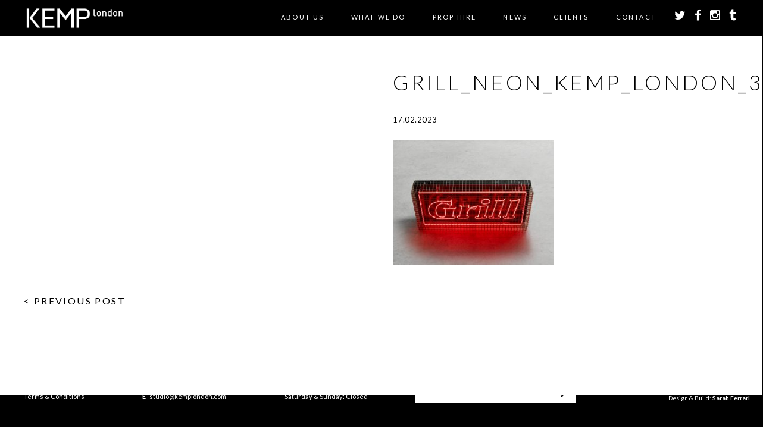

--- FILE ---
content_type: text/html; charset=UTF-8
request_url: https://www.kemplondon.com/prop/grill-neon-90cm-x-45cm/grill_neon_kemp_london_3/
body_size: 11185
content:
<!doctype html>

<!--[if lt IE 7]><html lang="en-GB" class="no-js lt-ie9 lt-ie8 lt-ie7"><![endif]-->
<!--[if (IE 7)&!(IEMobile)]><html lang="en-GB" class="no-js lt-ie9 lt-ie8"><![endif]-->
<!--[if (IE 8)&!(IEMobile)]><html lang="en-GB" class="no-js lt-ie9"><![endif]-->
<!--[if gt IE 8]><!--> <html lang="en-GB" class="no-js"><!--<![endif]-->

	<head>
		<meta charset="utf-8">

				<meta http-equiv="X-UA-Compatible" content="IE=edge,chrome=1">

		

				<meta name="HandheldFriendly" content="True">
		<meta name="MobileOptimized" content="320">
		<meta name="viewport" content="width=device-width, initial-scale=1.0"/>
		<meta name="p:domain_verify" content="88d5fb896aa64d5592b26f9de17436bb"/>

				<link rel="icon" href="https://www.kemplondon.com/wp-content/themes/kemp/library/images/kemp-favicon.png">
		<!--[if IE]>
			<link rel="shortcut icon" href="https://www.kemplondon.com/wp-content/themes/kemp/library/images/favicon.ico">
		<![endif]-->
		
		    
		<link rel="stylesheet" href="https://www.kemplondon.com/wp-content/themes/kemp/library/css/font-awesome-4.3.0/css/font-awesome.min.css">

		<link rel="pingback" href="https://www.kemplondon.com/xmlrpc.php">
				
		<script src="https://www.kemplondon.com/wp-content/themes/kemp/library/js/libs/respond.min.js"></script>
		
		<script type="text/javascript" src="https://maps.googleapis.com/maps/api/js?key=AIzaSyDOGsVEFD8VAxZo6yX39SDMBdOenQ-s5FU"></script>
		
		<link rel="stylesheet" href="https://cdnjs.cloudflare.com/ajax/libs/fancybox/3.1.25/jquery.fancybox.min.css" />
		

			
				<meta name='robots' content='index, follow, max-image-preview:large, max-snippet:-1, max-video-preview:-1' />
	<style>img:is([sizes="auto" i], [sizes^="auto," i]) { contain-intrinsic-size: 3000px 1500px }</style>
	
	<!-- This site is optimized with the Yoast SEO plugin v25.5 - https://yoast.com/wordpress/plugins/seo/ -->
	<title>grill_neon_kemp_london_3 - Kemp London - Bespoke neon signs, prop hire, large format printing</title>
	<link rel="canonical" href="https://www.kemplondon.com/prop/grill-neon-90cm-x-45cm/grill_neon_kemp_london_3/" />
	<meta property="og:locale" content="en_GB" />
	<meta property="og:type" content="article" />
	<meta property="og:title" content="grill_neon_kemp_london_3 - Kemp London - Bespoke neon signs, prop hire, large format printing" />
	<meta property="og:url" content="https://www.kemplondon.com/prop/grill-neon-90cm-x-45cm/grill_neon_kemp_london_3/" />
	<meta property="og:site_name" content="Kemp London - Bespoke neon signs, prop hire, large format printing" />
	<meta property="og:image" content="https://www.kemplondon.com/prop/grill-neon-90cm-x-45cm/grill_neon_kemp_london_3" />
	<meta property="og:image:width" content="1160" />
	<meta property="og:image:height" content="900" />
	<meta property="og:image:type" content="image/jpeg" />
	<meta name="twitter:card" content="summary_large_image" />
	<script type="application/ld+json" class="yoast-schema-graph">{"@context":"https://schema.org","@graph":[{"@type":"WebPage","@id":"https://www.kemplondon.com/prop/grill-neon-90cm-x-45cm/grill_neon_kemp_london_3/","url":"https://www.kemplondon.com/prop/grill-neon-90cm-x-45cm/grill_neon_kemp_london_3/","name":"grill_neon_kemp_london_3 - Kemp London - Bespoke neon signs, prop hire, large format printing","isPartOf":{"@id":"https://www.kemplondon.com/#website"},"primaryImageOfPage":{"@id":"https://www.kemplondon.com/prop/grill-neon-90cm-x-45cm/grill_neon_kemp_london_3/#primaryimage"},"image":{"@id":"https://www.kemplondon.com/prop/grill-neon-90cm-x-45cm/grill_neon_kemp_london_3/#primaryimage"},"thumbnailUrl":"https://www.kemplondon.com/wp-content/uploads/2023/01/grill_neon_kemp_london_3.jpg","datePublished":"2023-02-17T20:12:23+00:00","breadcrumb":{"@id":"https://www.kemplondon.com/prop/grill-neon-90cm-x-45cm/grill_neon_kemp_london_3/#breadcrumb"},"inLanguage":"en-GB","potentialAction":[{"@type":"ReadAction","target":["https://www.kemplondon.com/prop/grill-neon-90cm-x-45cm/grill_neon_kemp_london_3/"]}]},{"@type":"ImageObject","inLanguage":"en-GB","@id":"https://www.kemplondon.com/prop/grill-neon-90cm-x-45cm/grill_neon_kemp_london_3/#primaryimage","url":"https://www.kemplondon.com/wp-content/uploads/2023/01/grill_neon_kemp_london_3.jpg","contentUrl":"https://www.kemplondon.com/wp-content/uploads/2023/01/grill_neon_kemp_london_3.jpg","width":1160,"height":900},{"@type":"BreadcrumbList","@id":"https://www.kemplondon.com/prop/grill-neon-90cm-x-45cm/grill_neon_kemp_london_3/#breadcrumb","itemListElement":[{"@type":"ListItem","position":1,"name":"Home","item":"https://www.kemplondon.com/"},{"@type":"ListItem","position":2,"name":"Grill neon 90cm x 45cm (click image for details)","item":"https://www.kemplondon.com/prop/grill-neon-90cm-x-45cm/"},{"@type":"ListItem","position":3,"name":"grill_neon_kemp_london_3"}]},{"@type":"WebSite","@id":"https://www.kemplondon.com/#website","url":"https://www.kemplondon.com/","name":"Kemp London - Bespoke neon signs, prop hire, large format printing","description":"London&#039;s Oldest Sign maker. Est.1868.","potentialAction":[{"@type":"SearchAction","target":{"@type":"EntryPoint","urlTemplate":"https://www.kemplondon.com/?s={search_term_string}"},"query-input":{"@type":"PropertyValueSpecification","valueRequired":true,"valueName":"search_term_string"}}],"inLanguage":"en-GB"}]}</script>
	<!-- / Yoast SEO plugin. -->


<link rel='dns-prefetch' href='//www.kemplondon.com' />
<link rel='dns-prefetch' href='//ajax.googleapis.com' />
<link rel="alternate" type="application/rss+xml" title="Kemp London - Bespoke neon signs, prop hire, large format printing &raquo; Feed" href="https://www.kemplondon.com/feed/" />
<link rel="alternate" type="application/rss+xml" title="Kemp London - Bespoke neon signs, prop hire, large format printing &raquo; Comments Feed" href="https://www.kemplondon.com/comments/feed/" />


<!-- WS Google Webmaster Tools v2.1 - https://wordpress.org/plugins/ws-google-webmaster-tools/ -->
<!-- Website - http://www.webshouter.net/ -->
<!-- / WS Google Webmaster Tools plugin. -->

<script type="text/javascript">
/* <![CDATA[ */
window._wpemojiSettings = {"baseUrl":"https:\/\/s.w.org\/images\/core\/emoji\/16.0.1\/72x72\/","ext":".png","svgUrl":"https:\/\/s.w.org\/images\/core\/emoji\/16.0.1\/svg\/","svgExt":".svg","source":{"concatemoji":"https:\/\/www.kemplondon.com\/wp-includes\/js\/wp-emoji-release.min.js"}};
/*! This file is auto-generated */
!function(s,n){var o,i,e;function c(e){try{var t={supportTests:e,timestamp:(new Date).valueOf()};sessionStorage.setItem(o,JSON.stringify(t))}catch(e){}}function p(e,t,n){e.clearRect(0,0,e.canvas.width,e.canvas.height),e.fillText(t,0,0);var t=new Uint32Array(e.getImageData(0,0,e.canvas.width,e.canvas.height).data),a=(e.clearRect(0,0,e.canvas.width,e.canvas.height),e.fillText(n,0,0),new Uint32Array(e.getImageData(0,0,e.canvas.width,e.canvas.height).data));return t.every(function(e,t){return e===a[t]})}function u(e,t){e.clearRect(0,0,e.canvas.width,e.canvas.height),e.fillText(t,0,0);for(var n=e.getImageData(16,16,1,1),a=0;a<n.data.length;a++)if(0!==n.data[a])return!1;return!0}function f(e,t,n,a){switch(t){case"flag":return n(e,"\ud83c\udff3\ufe0f\u200d\u26a7\ufe0f","\ud83c\udff3\ufe0f\u200b\u26a7\ufe0f")?!1:!n(e,"\ud83c\udde8\ud83c\uddf6","\ud83c\udde8\u200b\ud83c\uddf6")&&!n(e,"\ud83c\udff4\udb40\udc67\udb40\udc62\udb40\udc65\udb40\udc6e\udb40\udc67\udb40\udc7f","\ud83c\udff4\u200b\udb40\udc67\u200b\udb40\udc62\u200b\udb40\udc65\u200b\udb40\udc6e\u200b\udb40\udc67\u200b\udb40\udc7f");case"emoji":return!a(e,"\ud83e\udedf")}return!1}function g(e,t,n,a){var r="undefined"!=typeof WorkerGlobalScope&&self instanceof WorkerGlobalScope?new OffscreenCanvas(300,150):s.createElement("canvas"),o=r.getContext("2d",{willReadFrequently:!0}),i=(o.textBaseline="top",o.font="600 32px Arial",{});return e.forEach(function(e){i[e]=t(o,e,n,a)}),i}function t(e){var t=s.createElement("script");t.src=e,t.defer=!0,s.head.appendChild(t)}"undefined"!=typeof Promise&&(o="wpEmojiSettingsSupports",i=["flag","emoji"],n.supports={everything:!0,everythingExceptFlag:!0},e=new Promise(function(e){s.addEventListener("DOMContentLoaded",e,{once:!0})}),new Promise(function(t){var n=function(){try{var e=JSON.parse(sessionStorage.getItem(o));if("object"==typeof e&&"number"==typeof e.timestamp&&(new Date).valueOf()<e.timestamp+604800&&"object"==typeof e.supportTests)return e.supportTests}catch(e){}return null}();if(!n){if("undefined"!=typeof Worker&&"undefined"!=typeof OffscreenCanvas&&"undefined"!=typeof URL&&URL.createObjectURL&&"undefined"!=typeof Blob)try{var e="postMessage("+g.toString()+"("+[JSON.stringify(i),f.toString(),p.toString(),u.toString()].join(",")+"));",a=new Blob([e],{type:"text/javascript"}),r=new Worker(URL.createObjectURL(a),{name:"wpTestEmojiSupports"});return void(r.onmessage=function(e){c(n=e.data),r.terminate(),t(n)})}catch(e){}c(n=g(i,f,p,u))}t(n)}).then(function(e){for(var t in e)n.supports[t]=e[t],n.supports.everything=n.supports.everything&&n.supports[t],"flag"!==t&&(n.supports.everythingExceptFlag=n.supports.everythingExceptFlag&&n.supports[t]);n.supports.everythingExceptFlag=n.supports.everythingExceptFlag&&!n.supports.flag,n.DOMReady=!1,n.readyCallback=function(){n.DOMReady=!0}}).then(function(){return e}).then(function(){var e;n.supports.everything||(n.readyCallback(),(e=n.source||{}).concatemoji?t(e.concatemoji):e.wpemoji&&e.twemoji&&(t(e.twemoji),t(e.wpemoji)))}))}((window,document),window._wpemojiSettings);
/* ]]> */
</script>
<link rel='stylesheet' id='sbi_styles-css' href='https://www.kemplondon.com/wp-content/plugins/instagram-feed/css/sbi-styles.min.css' type='text/css' media='all' />
<style id='wp-emoji-styles-inline-css' type='text/css'>

	img.wp-smiley, img.emoji {
		display: inline !important;
		border: none !important;
		box-shadow: none !important;
		height: 1em !important;
		width: 1em !important;
		margin: 0 0.07em !important;
		vertical-align: -0.1em !important;
		background: none !important;
		padding: 0 !important;
	}
</style>
<link rel='stylesheet' id='wp-block-library-css' href='https://www.kemplondon.com/wp-includes/css/dist/block-library/style.min.css' type='text/css' media='all' />
<style id='classic-theme-styles-inline-css' type='text/css'>
/*! This file is auto-generated */
.wp-block-button__link{color:#fff;background-color:#32373c;border-radius:9999px;box-shadow:none;text-decoration:none;padding:calc(.667em + 2px) calc(1.333em + 2px);font-size:1.125em}.wp-block-file__button{background:#32373c;color:#fff;text-decoration:none}
</style>
<style id='global-styles-inline-css' type='text/css'>
:root{--wp--preset--aspect-ratio--square: 1;--wp--preset--aspect-ratio--4-3: 4/3;--wp--preset--aspect-ratio--3-4: 3/4;--wp--preset--aspect-ratio--3-2: 3/2;--wp--preset--aspect-ratio--2-3: 2/3;--wp--preset--aspect-ratio--16-9: 16/9;--wp--preset--aspect-ratio--9-16: 9/16;--wp--preset--color--black: #000000;--wp--preset--color--cyan-bluish-gray: #abb8c3;--wp--preset--color--white: #ffffff;--wp--preset--color--pale-pink: #f78da7;--wp--preset--color--vivid-red: #cf2e2e;--wp--preset--color--luminous-vivid-orange: #ff6900;--wp--preset--color--luminous-vivid-amber: #fcb900;--wp--preset--color--light-green-cyan: #7bdcb5;--wp--preset--color--vivid-green-cyan: #00d084;--wp--preset--color--pale-cyan-blue: #8ed1fc;--wp--preset--color--vivid-cyan-blue: #0693e3;--wp--preset--color--vivid-purple: #9b51e0;--wp--preset--gradient--vivid-cyan-blue-to-vivid-purple: linear-gradient(135deg,rgba(6,147,227,1) 0%,rgb(155,81,224) 100%);--wp--preset--gradient--light-green-cyan-to-vivid-green-cyan: linear-gradient(135deg,rgb(122,220,180) 0%,rgb(0,208,130) 100%);--wp--preset--gradient--luminous-vivid-amber-to-luminous-vivid-orange: linear-gradient(135deg,rgba(252,185,0,1) 0%,rgba(255,105,0,1) 100%);--wp--preset--gradient--luminous-vivid-orange-to-vivid-red: linear-gradient(135deg,rgba(255,105,0,1) 0%,rgb(207,46,46) 100%);--wp--preset--gradient--very-light-gray-to-cyan-bluish-gray: linear-gradient(135deg,rgb(238,238,238) 0%,rgb(169,184,195) 100%);--wp--preset--gradient--cool-to-warm-spectrum: linear-gradient(135deg,rgb(74,234,220) 0%,rgb(151,120,209) 20%,rgb(207,42,186) 40%,rgb(238,44,130) 60%,rgb(251,105,98) 80%,rgb(254,248,76) 100%);--wp--preset--gradient--blush-light-purple: linear-gradient(135deg,rgb(255,206,236) 0%,rgb(152,150,240) 100%);--wp--preset--gradient--blush-bordeaux: linear-gradient(135deg,rgb(254,205,165) 0%,rgb(254,45,45) 50%,rgb(107,0,62) 100%);--wp--preset--gradient--luminous-dusk: linear-gradient(135deg,rgb(255,203,112) 0%,rgb(199,81,192) 50%,rgb(65,88,208) 100%);--wp--preset--gradient--pale-ocean: linear-gradient(135deg,rgb(255,245,203) 0%,rgb(182,227,212) 50%,rgb(51,167,181) 100%);--wp--preset--gradient--electric-grass: linear-gradient(135deg,rgb(202,248,128) 0%,rgb(113,206,126) 100%);--wp--preset--gradient--midnight: linear-gradient(135deg,rgb(2,3,129) 0%,rgb(40,116,252) 100%);--wp--preset--font-size--small: 13px;--wp--preset--font-size--medium: 20px;--wp--preset--font-size--large: 36px;--wp--preset--font-size--x-large: 42px;--wp--preset--spacing--20: 0.44rem;--wp--preset--spacing--30: 0.67rem;--wp--preset--spacing--40: 1rem;--wp--preset--spacing--50: 1.5rem;--wp--preset--spacing--60: 2.25rem;--wp--preset--spacing--70: 3.38rem;--wp--preset--spacing--80: 5.06rem;--wp--preset--shadow--natural: 6px 6px 9px rgba(0, 0, 0, 0.2);--wp--preset--shadow--deep: 12px 12px 50px rgba(0, 0, 0, 0.4);--wp--preset--shadow--sharp: 6px 6px 0px rgba(0, 0, 0, 0.2);--wp--preset--shadow--outlined: 6px 6px 0px -3px rgba(255, 255, 255, 1), 6px 6px rgba(0, 0, 0, 1);--wp--preset--shadow--crisp: 6px 6px 0px rgba(0, 0, 0, 1);}:where(.is-layout-flex){gap: 0.5em;}:where(.is-layout-grid){gap: 0.5em;}body .is-layout-flex{display: flex;}.is-layout-flex{flex-wrap: wrap;align-items: center;}.is-layout-flex > :is(*, div){margin: 0;}body .is-layout-grid{display: grid;}.is-layout-grid > :is(*, div){margin: 0;}:where(.wp-block-columns.is-layout-flex){gap: 2em;}:where(.wp-block-columns.is-layout-grid){gap: 2em;}:where(.wp-block-post-template.is-layout-flex){gap: 1.25em;}:where(.wp-block-post-template.is-layout-grid){gap: 1.25em;}.has-black-color{color: var(--wp--preset--color--black) !important;}.has-cyan-bluish-gray-color{color: var(--wp--preset--color--cyan-bluish-gray) !important;}.has-white-color{color: var(--wp--preset--color--white) !important;}.has-pale-pink-color{color: var(--wp--preset--color--pale-pink) !important;}.has-vivid-red-color{color: var(--wp--preset--color--vivid-red) !important;}.has-luminous-vivid-orange-color{color: var(--wp--preset--color--luminous-vivid-orange) !important;}.has-luminous-vivid-amber-color{color: var(--wp--preset--color--luminous-vivid-amber) !important;}.has-light-green-cyan-color{color: var(--wp--preset--color--light-green-cyan) !important;}.has-vivid-green-cyan-color{color: var(--wp--preset--color--vivid-green-cyan) !important;}.has-pale-cyan-blue-color{color: var(--wp--preset--color--pale-cyan-blue) !important;}.has-vivid-cyan-blue-color{color: var(--wp--preset--color--vivid-cyan-blue) !important;}.has-vivid-purple-color{color: var(--wp--preset--color--vivid-purple) !important;}.has-black-background-color{background-color: var(--wp--preset--color--black) !important;}.has-cyan-bluish-gray-background-color{background-color: var(--wp--preset--color--cyan-bluish-gray) !important;}.has-white-background-color{background-color: var(--wp--preset--color--white) !important;}.has-pale-pink-background-color{background-color: var(--wp--preset--color--pale-pink) !important;}.has-vivid-red-background-color{background-color: var(--wp--preset--color--vivid-red) !important;}.has-luminous-vivid-orange-background-color{background-color: var(--wp--preset--color--luminous-vivid-orange) !important;}.has-luminous-vivid-amber-background-color{background-color: var(--wp--preset--color--luminous-vivid-amber) !important;}.has-light-green-cyan-background-color{background-color: var(--wp--preset--color--light-green-cyan) !important;}.has-vivid-green-cyan-background-color{background-color: var(--wp--preset--color--vivid-green-cyan) !important;}.has-pale-cyan-blue-background-color{background-color: var(--wp--preset--color--pale-cyan-blue) !important;}.has-vivid-cyan-blue-background-color{background-color: var(--wp--preset--color--vivid-cyan-blue) !important;}.has-vivid-purple-background-color{background-color: var(--wp--preset--color--vivid-purple) !important;}.has-black-border-color{border-color: var(--wp--preset--color--black) !important;}.has-cyan-bluish-gray-border-color{border-color: var(--wp--preset--color--cyan-bluish-gray) !important;}.has-white-border-color{border-color: var(--wp--preset--color--white) !important;}.has-pale-pink-border-color{border-color: var(--wp--preset--color--pale-pink) !important;}.has-vivid-red-border-color{border-color: var(--wp--preset--color--vivid-red) !important;}.has-luminous-vivid-orange-border-color{border-color: var(--wp--preset--color--luminous-vivid-orange) !important;}.has-luminous-vivid-amber-border-color{border-color: var(--wp--preset--color--luminous-vivid-amber) !important;}.has-light-green-cyan-border-color{border-color: var(--wp--preset--color--light-green-cyan) !important;}.has-vivid-green-cyan-border-color{border-color: var(--wp--preset--color--vivid-green-cyan) !important;}.has-pale-cyan-blue-border-color{border-color: var(--wp--preset--color--pale-cyan-blue) !important;}.has-vivid-cyan-blue-border-color{border-color: var(--wp--preset--color--vivid-cyan-blue) !important;}.has-vivid-purple-border-color{border-color: var(--wp--preset--color--vivid-purple) !important;}.has-vivid-cyan-blue-to-vivid-purple-gradient-background{background: var(--wp--preset--gradient--vivid-cyan-blue-to-vivid-purple) !important;}.has-light-green-cyan-to-vivid-green-cyan-gradient-background{background: var(--wp--preset--gradient--light-green-cyan-to-vivid-green-cyan) !important;}.has-luminous-vivid-amber-to-luminous-vivid-orange-gradient-background{background: var(--wp--preset--gradient--luminous-vivid-amber-to-luminous-vivid-orange) !important;}.has-luminous-vivid-orange-to-vivid-red-gradient-background{background: var(--wp--preset--gradient--luminous-vivid-orange-to-vivid-red) !important;}.has-very-light-gray-to-cyan-bluish-gray-gradient-background{background: var(--wp--preset--gradient--very-light-gray-to-cyan-bluish-gray) !important;}.has-cool-to-warm-spectrum-gradient-background{background: var(--wp--preset--gradient--cool-to-warm-spectrum) !important;}.has-blush-light-purple-gradient-background{background: var(--wp--preset--gradient--blush-light-purple) !important;}.has-blush-bordeaux-gradient-background{background: var(--wp--preset--gradient--blush-bordeaux) !important;}.has-luminous-dusk-gradient-background{background: var(--wp--preset--gradient--luminous-dusk) !important;}.has-pale-ocean-gradient-background{background: var(--wp--preset--gradient--pale-ocean) !important;}.has-electric-grass-gradient-background{background: var(--wp--preset--gradient--electric-grass) !important;}.has-midnight-gradient-background{background: var(--wp--preset--gradient--midnight) !important;}.has-small-font-size{font-size: var(--wp--preset--font-size--small) !important;}.has-medium-font-size{font-size: var(--wp--preset--font-size--medium) !important;}.has-large-font-size{font-size: var(--wp--preset--font-size--large) !important;}.has-x-large-font-size{font-size: var(--wp--preset--font-size--x-large) !important;}
:where(.wp-block-post-template.is-layout-flex){gap: 1.25em;}:where(.wp-block-post-template.is-layout-grid){gap: 1.25em;}
:where(.wp-block-columns.is-layout-flex){gap: 2em;}:where(.wp-block-columns.is-layout-grid){gap: 2em;}
:root :where(.wp-block-pullquote){font-size: 1.5em;line-height: 1.6;}
</style>
<link rel='stylesheet' id='contact-form-7-css' href='https://www.kemplondon.com/wp-content/plugins/contact-form-7/includes/css/styles.css' type='text/css' media='all' />
<link rel='stylesheet' id='jquery-ui-style-css' href='//ajax.googleapis.com/ajax/libs/jqueryui/1.13.3/themes/smoothness/jquery-ui.min.css' type='text/css' media='all' />
<link rel='stylesheet' id='wc-bookings-styles-css' href='https://www.kemplondon.com/wp-content/plugins/woocommerce-bookings/assets/css/frontend.css' type='text/css' media='all' />
<link rel='stylesheet' id='woocommerce-layout-css' href='https://www.kemplondon.com/wp-content/plugins/woocommerce/assets/css/woocommerce-layout.css' type='text/css' media='all' />
<link rel='stylesheet' id='woocommerce-smallscreen-css' href='https://www.kemplondon.com/wp-content/plugins/woocommerce/assets/css/woocommerce-smallscreen.css' type='text/css' media='only screen and (max-width: 768px)' />
<link rel='stylesheet' id='woocommerce-general-css' href='https://www.kemplondon.com/wp-content/plugins/woocommerce/assets/css/woocommerce.css' type='text/css' media='all' />
<style id='woocommerce-inline-inline-css' type='text/css'>
.woocommerce form .form-row .required { visibility: visible; }
</style>
<link rel='stylesheet' id='brands-styles-css' href='https://www.kemplondon.com/wp-content/plugins/woocommerce/assets/css/brands.css' type='text/css' media='all' />
<style id='akismet-widget-style-inline-css' type='text/css'>

			.a-stats {
				--akismet-color-mid-green: #357b49;
				--akismet-color-white: #fff;
				--akismet-color-light-grey: #f6f7f7;

				max-width: 350px;
				width: auto;
			}

			.a-stats * {
				all: unset;
				box-sizing: border-box;
			}

			.a-stats strong {
				font-weight: 600;
			}

			.a-stats a.a-stats__link,
			.a-stats a.a-stats__link:visited,
			.a-stats a.a-stats__link:active {
				background: var(--akismet-color-mid-green);
				border: none;
				box-shadow: none;
				border-radius: 8px;
				color: var(--akismet-color-white);
				cursor: pointer;
				display: block;
				font-family: -apple-system, BlinkMacSystemFont, 'Segoe UI', 'Roboto', 'Oxygen-Sans', 'Ubuntu', 'Cantarell', 'Helvetica Neue', sans-serif;
				font-weight: 500;
				padding: 12px;
				text-align: center;
				text-decoration: none;
				transition: all 0.2s ease;
			}

			/* Extra specificity to deal with TwentyTwentyOne focus style */
			.widget .a-stats a.a-stats__link:focus {
				background: var(--akismet-color-mid-green);
				color: var(--akismet-color-white);
				text-decoration: none;
			}

			.a-stats a.a-stats__link:hover {
				filter: brightness(110%);
				box-shadow: 0 4px 12px rgba(0, 0, 0, 0.06), 0 0 2px rgba(0, 0, 0, 0.16);
			}

			.a-stats .count {
				color: var(--akismet-color-white);
				display: block;
				font-size: 1.5em;
				line-height: 1.4;
				padding: 0 13px;
				white-space: nowrap;
			}
		
</style>
<link rel='stylesheet' id='bones-stylesheet-css' href='https://www.kemplondon.com/wp-content/themes/kemp/library/css/style.css?v=2' type='text/css' media='all' />
<!--[if lt IE 9]>
<link rel='stylesheet' id='bones-ie-only-css' href='https://www.kemplondon.com/wp-content/themes/kemp/library/css/ie.css' type='text/css' media='all' />
<![endif]-->
<script type="text/javascript" src="https://www.kemplondon.com/wp-includes/js/jquery/jquery.min.js" id="jquery-core-js"></script>
<script type="text/javascript" src="https://www.kemplondon.com/wp-includes/js/jquery/jquery-migrate.min.js" id="jquery-migrate-js"></script>
<script type="text/javascript" src="https://www.kemplondon.com/wp-content/plugins/message-popup-for-contact-form-7/public/js/sweetalert.min.js" id="jquery-popup-js"></script>
<script type="text/javascript" id="jquery-popupss-js-extra">
/* <![CDATA[ */
var popup_message = {"ajaxurl":"https:\/\/www.kemplondon.com\/wp-admin\/admin-ajax.php","popup_text":""};
/* ]]> */
</script>
<script type="text/javascript" src="https://www.kemplondon.com/wp-content/plugins/message-popup-for-contact-form-7/public/js/design.js" id="jquery-popupss-js"></script>
<script type="text/javascript" src="https://www.kemplondon.com/wp-content/plugins/woocommerce/assets/js/jquery-blockui/jquery.blockUI.min.js" id="jquery-blockui-js" defer="defer" data-wp-strategy="defer"></script>
<script type="text/javascript" id="wc-add-to-cart-js-extra">
/* <![CDATA[ */
var wc_add_to_cart_params = {"ajax_url":"\/wp-admin\/admin-ajax.php","wc_ajax_url":"\/?wc-ajax=%%endpoint%%","i18n_view_cart":"View basket","cart_url":"https:\/\/www.kemplondon.com\/basket\/","is_cart":"","cart_redirect_after_add":"no"};
/* ]]> */
</script>
<script type="text/javascript" src="https://www.kemplondon.com/wp-content/plugins/woocommerce/assets/js/frontend/add-to-cart.min.js" id="wc-add-to-cart-js" defer="defer" data-wp-strategy="defer"></script>
<script type="text/javascript" src="https://www.kemplondon.com/wp-content/plugins/woocommerce/assets/js/js-cookie/js.cookie.min.js" id="js-cookie-js" defer="defer" data-wp-strategy="defer"></script>
<script type="text/javascript" id="woocommerce-js-extra">
/* <![CDATA[ */
var woocommerce_params = {"ajax_url":"\/wp-admin\/admin-ajax.php","wc_ajax_url":"\/?wc-ajax=%%endpoint%%","i18n_password_show":"Show password","i18n_password_hide":"Hide password"};
/* ]]> */
</script>
<script type="text/javascript" src="https://www.kemplondon.com/wp-content/plugins/woocommerce/assets/js/frontend/woocommerce.min.js" id="woocommerce-js" defer="defer" data-wp-strategy="defer"></script>
<script type="text/javascript" src="https://www.kemplondon.com/wp-content/themes/kemp/library/js/libs/modernizr.custom.min.js" id="bones-modernizr-js"></script>
<link rel="https://api.w.org/" href="https://www.kemplondon.com/wp-json/" /><link rel="alternate" title="JSON" type="application/json" href="https://www.kemplondon.com/wp-json/wp/v2/media/10443" /><link rel='shortlink' href='https://www.kemplondon.com/?p=10443' />
<link rel="alternate" title="oEmbed (JSON)" type="application/json+oembed" href="https://www.kemplondon.com/wp-json/oembed/1.0/embed?url=https%3A%2F%2Fwww.kemplondon.com%2Fprop%2Fgrill-neon-90cm-x-45cm%2Fgrill_neon_kemp_london_3%2F" />
<link rel="alternate" title="oEmbed (XML)" type="text/xml+oembed" href="https://www.kemplondon.com/wp-json/oembed/1.0/embed?url=https%3A%2F%2Fwww.kemplondon.com%2Fprop%2Fgrill-neon-90cm-x-45cm%2Fgrill_neon_kemp_london_3%2F&#038;format=xml" />
	<noscript><style>.woocommerce-product-gallery{ opacity: 1 !important; }</style></noscript>
					
			
				
				
		<style>.grecaptcha-badge { visibility: hidden; }</style>

	</head>

	<body data-rsssl=1 class="attachment wp-singular attachment-template-default single single-attachment postid-10443 attachmentid-10443 attachment-jpeg wp-theme-kemp theme-kemp woocommerce-no-js">
		
	<div class="wrapper-parallax" id="page-top">
			
		<div class="header">
			<div class="header-bar">
				<div class="page-width">
					<div class="pure-g with-gutters-20">
					    <div class="pure-u-1-5">
						    <div class="cell-gutter-20">
						    	<div class="header-logo">
						    		<a href="/"><img src="https://www.kemplondon.com/wp-content/themes/kemp/library/images/kemp-logo-large-v2.png" /></a>
						    	</div>
						    </div>
						</div>
					    <div class="pure-u-4-5">
						    <div class="cell-gutter-20">
							    <ul class="header-menu-mobile-top hide-desktop">
								<li class="mobile-menu-toggle"><a href="#">
									<div id="nav-icon3">
									  <span></span>
									  <span></span>
									  <span></span>
									  <span></span>
									</div>
								</a></li>
								<li><a href="https://twitter.com/KempLondon" target="_blank"><i class="fa fa-twitter"></i></a></li>
								<li><a href="https://www.facebook.com/pages/Kemp-London/469388789777451" target="_blank"><i class="fa fa-facebook"></i></a></li>
								<li><a href="https://instagram.com/kemplondon/" target="_blank"><i class="fa fa-instagram"></i></a></li>
							    </ul>
							    <ul class="header-menu hide-mobile">
								
								<li id="menu-item-16" class="menu-item menu-item-type-post_type menu-item-object-page menu-item-has-children menu-item-16"><a href="https://www.kemplondon.com/kemp-london/">About Us</a>
<ul class="sub-menu">
	<li id="menu-item-1871" class="menu-item menu-item-type-post_type menu-item-object-page menu-item-1871"><a href="https://www.kemplondon.com/kemp-london/">KEMP London</a></li>
	<li id="menu-item-87" class="menu-item menu-item-type-post_type menu-item-object-page menu-item-87"><a href="https://www.kemplondon.com/kemp-london/our-history/">Our History</a></li>
	<li id="menu-item-5549" class="menu-item menu-item-type-post_type menu-item-object-page menu-item-5549"><a href="https://www.kemplondon.com/kemp-hadleigh/">KEMP Hadleigh</a></li>
	<li id="menu-item-86" class="menu-item menu-item-type-post_type menu-item-object-page menu-item-86"><a href="https://www.kemplondon.com/kemp-london/meet-steve-earle/">Meet Steve Earle</a></li>
</ul>
</li>
<li id="menu-item-46" class="menu-item menu-item-type-custom menu-item-object-custom menu-item-has-children menu-item-46"><a href="/#services">What we do</a>
<ul class="sub-menu">
	<li id="menu-item-144" class="menu-item menu-item-type-taxonomy menu-item-object-service menu-item-144"><a href="https://www.kemplondon.com/service/neon-illuminated-artworks-and-signs/">Neon Signs &amp; Illuminated Art</a></li>
	<li id="menu-item-3897" class="menu-item menu-item-type-custom menu-item-object-custom menu-item-3897"><a href="https://www.kemplondon.com/service/film/">FILM AND TELEVISION</a></li>
	<li id="menu-item-141" class="menu-item menu-item-type-taxonomy menu-item-object-service menu-item-141"><a href="https://www.kemplondon.com/service/print-sets-events/">Set Design &#038; Events</a></li>
	<li id="menu-item-797" class="menu-item menu-item-type-taxonomy menu-item-object-service menu-item-797"><a href="https://www.kemplondon.com/service/retail-and-hospitality/">Interiors, Retail and hospitality</a></li>
	<li id="menu-item-3035" class="menu-item menu-item-type-custom menu-item-object-custom menu-item-3035"><a href="https://www.kemplondon.com/service/neon-effect-led/">Neon Effect LED</a></li>
	<li id="menu-item-142" class="menu-item menu-item-type-taxonomy menu-item-object-service menu-item-142"><a href="https://www.kemplondon.com/service/corporate-architectural/">Corporate &amp; Architectural</a></li>
	<li id="menu-item-147" class="menu-item menu-item-type-taxonomy menu-item-object-service menu-item-147"><a href="https://www.kemplondon.com/service/music/">Music Industry Neon</a></li>
	<li id="menu-item-2675" class="menu-item menu-item-type-custom menu-item-object-custom menu-item-2675"><a href="https://www.kemplondon.com/service/prop-hire/">PROP HIRE</a></li>
</ul>
</li>
<li id="menu-item-145" class="menu-item menu-item-type-taxonomy menu-item-object-service menu-item-145"><a href="https://www.kemplondon.com/service/prop-hire/">Prop Hire</a></li>
<li id="menu-item-3487" class="menu-item menu-item-type-post_type menu-item-object-page current_page_parent menu-item-3487"><a href="https://www.kemplondon.com/news/blog/">News</a></li>
<li id="menu-item-2210" class="menu-item menu-item-type-post_type menu-item-object-page menu-item-2210"><a href="https://www.kemplondon.com/clients/">Clients</a></li>
<li id="menu-item-2207" class="menu-item menu-item-type-post_type menu-item-object-page menu-item-has-children menu-item-2207"><a href="https://www.kemplondon.com/contact-kemp-london/">Contact</a>
<ul class="sub-menu">
	<li id="menu-item-2215" class="menu-item menu-item-type-post_type menu-item-object-page menu-item-2215"><a href="https://www.kemplondon.com/contact-kemp-london/">Find Us</a></li>
	<li id="menu-item-2209" class="menu-item menu-item-type-post_type menu-item-object-page menu-item-2209"><a href="https://www.kemplondon.com/contact-kemp-london/get-a-quote/">Get a Quote</a></li>
	<li id="menu-item-2208" class="menu-item menu-item-type-post_type menu-item-object-page menu-item-2208"><a href="https://www.kemplondon.com/contact-kemp-london/careers/">JOIN OUR TEAM</a></li>
</ul>
</li>
		
								<li class="social first"><a href="https://twitter.com/KempLondon" target="_blank"><i class="fa fa-twitter"></i></a></li>
								<li class="social"><a href="https://www.facebook.com/pages/Kemp-London/469388789777451" target="_blank"><i class="fa fa-facebook"></i></a></li>
								<li class="social"><a href="https://instagram.com/kemplondon/" target="_blank"><i class="fa fa-instagram"></i></a></li>
								<li class="social"><a href="https://kemplondon.tumblr.com/" target="_blank"><i class="fa fa-tumblr"></i></a></li>
							    </ul>
						    </div>
					    </div>
					</div>
				</div>
			</div>
			<div class="hide-desktop hide-mobile">
				<div class="page-width">
					<div class="pure-g">
						<div class="pure-u-1">
							<ul class="header-menu-mobile">
							<li class="menu-item menu-item-type-post_type menu-item-object-page menu-item-has-children menu-item-16"><a href="https://www.kemplondon.com/kemp-london/">About Us<span></span></a>
<ul class="sub-menu">
	<li class="menu-item menu-item-type-post_type menu-item-object-page menu-item-1871"><a href="https://www.kemplondon.com/kemp-london/">KEMP London<span></span></a></li>
	<li class="menu-item menu-item-type-post_type menu-item-object-page menu-item-87"><a href="https://www.kemplondon.com/kemp-london/our-history/">Our History<span></span></a></li>
	<li class="menu-item menu-item-type-post_type menu-item-object-page menu-item-5549"><a href="https://www.kemplondon.com/kemp-hadleigh/">KEMP Hadleigh<span></span></a></li>
	<li class="menu-item menu-item-type-post_type menu-item-object-page menu-item-86"><a href="https://www.kemplondon.com/kemp-london/meet-steve-earle/">Meet Steve Earle<span></span></a></li>
</ul>
</li>
<li class="menu-item menu-item-type-custom menu-item-object-custom menu-item-has-children menu-item-46"><a href="/#services">What we do<span></span></a>
<ul class="sub-menu">
	<li class="menu-item menu-item-type-taxonomy menu-item-object-service menu-item-144"><a href="https://www.kemplondon.com/service/neon-illuminated-artworks-and-signs/">Neon Signs &amp; Illuminated Art<span></span></a></li>
	<li class="menu-item menu-item-type-custom menu-item-object-custom menu-item-3897"><a href="https://www.kemplondon.com/service/film/">FILM AND TELEVISION<span></span></a></li>
	<li class="menu-item menu-item-type-taxonomy menu-item-object-service menu-item-141"><a href="https://www.kemplondon.com/service/print-sets-events/">Set Design &#038; Events<span></span></a></li>
	<li class="menu-item menu-item-type-taxonomy menu-item-object-service menu-item-797"><a href="https://www.kemplondon.com/service/retail-and-hospitality/">Interiors, Retail and hospitality<span></span></a></li>
	<li class="menu-item menu-item-type-custom menu-item-object-custom menu-item-3035"><a href="https://www.kemplondon.com/service/neon-effect-led/">Neon Effect LED<span></span></a></li>
	<li class="menu-item menu-item-type-taxonomy menu-item-object-service menu-item-142"><a href="https://www.kemplondon.com/service/corporate-architectural/">Corporate &amp; Architectural<span></span></a></li>
	<li class="menu-item menu-item-type-taxonomy menu-item-object-service menu-item-147"><a href="https://www.kemplondon.com/service/music/">Music Industry Neon<span></span></a></li>
	<li class="menu-item menu-item-type-custom menu-item-object-custom menu-item-2675"><a href="https://www.kemplondon.com/service/prop-hire/">PROP HIRE<span></span></a></li>
</ul>
</li>
<li class="menu-item menu-item-type-taxonomy menu-item-object-service menu-item-145"><a href="https://www.kemplondon.com/service/prop-hire/">Prop Hire<span></span></a></li>
<li class="menu-item menu-item-type-post_type menu-item-object-page current_page_parent menu-item-3487"><a href="https://www.kemplondon.com/news/blog/">News<span></span></a></li>
<li class="menu-item menu-item-type-post_type menu-item-object-page menu-item-2210"><a href="https://www.kemplondon.com/clients/">Clients<span></span></a></li>
<li class="menu-item menu-item-type-post_type menu-item-object-page menu-item-has-children menu-item-2207"><a href="https://www.kemplondon.com/contact-kemp-london/">Contact<span></span></a>
<ul class="sub-menu">
	<li class="menu-item menu-item-type-post_type menu-item-object-page menu-item-2215"><a href="https://www.kemplondon.com/contact-kemp-london/">Find Us<span></span></a></li>
	<li class="menu-item menu-item-type-post_type menu-item-object-page menu-item-2209"><a href="https://www.kemplondon.com/contact-kemp-london/get-a-quote/">Get a Quote<span></span></a></li>
	<li class="menu-item menu-item-type-post_type menu-item-object-page menu-item-2208"><a href="https://www.kemplondon.com/contact-kemp-london/careers/">JOIN OUR TEAM<span></span></a></li>
</ul>
</li>
					    	</ul>
						</div>
					</div>
				</div>
			</div>
		</div>

		<script>
			
	
			
			jQuery(document).ready(function($){
				$('.mobile-menu-toggle a').click(function(){
					$('.header-menu-mobile').slideToggle();
					$(this).find('i').toggleClass('fa-times').toggleClass('fa-bars');
					$(this).find('#nav-icon3').toggleClass('open');
					if($(this).find('#nav-icon3').hasClass('open')){
						$('.header').css('position','absolute');
						$("html, body").animate({ scrollTop: 0 }, "slow");
					}else{
						$('.header').css('position','fixed');
					}
					return false;
				});
				/*
				$('.header-menu-mobile li.menu-item-has-children > a span').click(function(){
					$(this).parent().parent().find('ul').slideToggle();
					return false;
				});
				*/
				$('.header-menu-mobile li a').click(function(){
					$('.header-menu-mobile').slideToggle();
				});
				
							
			});
		</script>
		
		
				
	<div class="section-white page-content page-content-footer-margin">
		<div class="page-width">	
			<div class="pure-g with-gutters-20 post-detail">
				<div class="pure-u-1 pure-u-md-1 pure-u-lg-1-2">
				    <div class="cell-gutter-20 justify">
				    	
				    					    	
				    </div>
				</div>
				<div class="pure-u-1 pure-u-md-1 pure-u-lg-1-2">
					<div class="pure-g">
						<div class="pure-u-1">
							<div class="cell-gutter-20 margin-bottom-25">
								
								<h1 class="page-title blog-title">grill_neon_kemp_london_3</h1>
								
								<p>17.02.2023</p>
								
							</div>
						</div>
						<div class="pure-u-1 pure-u-md-1 pure-u-lg-1-2">
							<div class="cell-gutter-20 margin-bottom-45">
								
								<p class="attachment"><a href='https://www.kemplondon.com/wp-content/uploads/2023/01/grill_neon_kemp_london_3.jpg'><img fetchpriority="high" decoding="async" width="300" height="233" src="https://www.kemplondon.com/wp-content/uploads/2023/01/grill_neon_kemp_london_3-300x233.jpg" class="attachment-medium size-medium" alt="" srcset="https://www.kemplondon.com/wp-content/uploads/2023/01/grill_neon_kemp_london_3-300x233.jpg 300w, https://www.kemplondon.com/wp-content/uploads/2023/01/grill_neon_kemp_london_3-580x450.jpg 580w, https://www.kemplondon.com/wp-content/uploads/2023/01/grill_neon_kemp_london_3-600x466.jpg 600w, https://www.kemplondon.com/wp-content/uploads/2023/01/grill_neon_kemp_london_3.jpg 1160w" sizes="(max-width: 300px) 100vw, 300px" /></a></p>
		
							</div>
						</div>
					    <div class="pure-u-1 pure-u-md-1 pure-u-lg-1-2">
						   	<div class="cell-gutter-20 justify">
						    	
						    							    	
						    </div>
						</div>
					</div>
				</div>
				<div class="pure-u-1-2">
					<div class="cell-gutter-20 post-previous">
						<a href="https://www.kemplondon.com/prop/grill-neon-90cm-x-45cm/" rel="prev">< Previous Post</a>					</div>
				</div>
				<div class="pure-u-1-2">
					<div class="cell-gutter-20 post-next">
											</div>
				</div>
			</div>
		</div>
	</div>
	
			<section class="section section-footer">
			<div class="footer">
				<div class="page-width">
					<div class="pure-g with-gutters-20">
					    <div class="pure-u-1 pure-u-md-1-2 pure-u-lg-1-6">
						    <div class="cell-gutter-20 footer-column">
					    		<p>KEMP LONDON</p>
								<p>&copy; 2016 Kemp London</p>
								<p><a href="/terms-conditions">Terms &amp; Conditions</a></p>
						    </div>
					    </div>
					    <div class="pure-u-1 pure-u-md-1-2 pure-u-lg-1-6">
						    <div class="cell-gutter-none cell-gutter-20-mobile footer-column">
						    	<p>32 Shacklewell Lane, London E8 2EZ</p>
								<p><span class="bold">T</span>&nbsp;&nbsp;&nbsp;+44 (0) 207 254 0214</p>
								<p><span class="bold">E</span>&nbsp;&nbsp;&nbsp;<a href="/cdn-cgi/l/email-protection#8dfef9f8e9e4e2cde6e8e0fde1e2e3e9e2e3a3eee2e0"><span class="__cf_email__" data-cfemail="5023242534393f103b353d203c3f3e343f3e7e333f3d">[email&#160;protected]</span></a></p>
						    </div>
					    </div>
					    <div class="pure-u-1 pure-u-md-1-2 pure-u-lg-1-6">
						    <div class="cell-gutter-20 footer-column">
						    	<p>Opening Times:</p>
								<p>Monday-Friday: 9.30am - 5pm</p>
								<p>Saturday &amp; Sunday: Closed</p>
						    </div>
					    </div>
					    <div class="pure-u-1 pure-u-md-1-3 pure-u-lg-2-6">
						    <div class="cell-gutter-20 footer-column">
						    	<p><a href="http://eepurl.com/bBSGkz" target="_blank"><i class="fa fa-envelope"></i>&nbsp;&nbsp;Join our mailing list</a></p>
								<p><a class="button button-white" href="/contact/get-a-quote/"><span>Get a Quote</span></a></p>
						    </div>
					    </div>
					    <div class="pure-u-1 pure-u-md-1 pure-u-lg-1-6">
						    <div class="cell-gutter-none cell-gutter-20-mobile">
						    	<ul class="footer-social">
							    <li><a href="https://twitter.com/KempLondon" target="_blank"><i class="fa fa-twitter"></i></a></li>
							    <li><a href="https://www.facebook.com/pages/Kemp-London/469388789777451" target="_blank"><i class="fa fa-facebook"></i></a></li>
							    <li><a href="https://instagram.com/kemplondon/" target="_blank"><i class="fa fa-instagram"></i></a></li>
							    <li><a href="https://kemplondon.tumblr.com" target="_blank"><i class="fa fa-tumblr"></i></a></li>
							    <li><a href="https://pinterest.com/kemplondon" target="_blank"><i class="fa fa-pinterest"></i></a></li>
							    <li><a href="http://linkedin.com/company/kemp-london" target="_blank"><i class="fa fa-linkedin"></i></a></li>
						    	</ul>
						    	<p class="footer-credit">Photography &amp; Creative Direction: <a href="http://www.kofipaintsil.com" target="_blank">Kofi Paintsil</a></p>
						    	<p class="footer-credit">Design &amp; Build: <a href="http://www.sarahferrari.com" target="_blank">Sarah Ferrari</a></p>
						    </div>
					    </div>
					</div>
				</div>
			</div>
		</section>

	</div>
	
		
	<script data-cfasync="false" src="/cdn-cgi/scripts/5c5dd728/cloudflare-static/email-decode.min.js"></script><script>
		
		jQuery(document).ready(function($) { 
			if(window.location.hash){
				if($(window.location.hash).length > 0){
					$('html, body').animate({
			        	//scrollTop: $(window.location.hash).offset().top - $('.header').height()
			        	scrollTop: $(window.location.hash).offset().top
			    	}, 700);
				}				
			}	
			$('a[href^=#]').on('click', function(event){     
				event.preventDefault();
    			//$('html,body').animate({scrollTop:$(this.hash).offset().top - $('.header').height()}, 700);
    			$('html,body').animate({scrollTop:$(this.hash).offset().top}, 700);
			});	  
		});
		
	</script>
	
	
	<script src="https://www.kemplondon.com/wp-content/themes/kemp/library/js/libs/instafeed.min.js"></script>
	<script src="https://www.kemplondon.com/wp-content/themes/kemp/library/js/libs/jquery.cycle2.min.js"></script>
	<script src="https://www.kemplondon.com/wp-content/themes/kemp/library/js/libs/waypoints/waypoints.min.js"></script>
	<script src="https://www.kemplondon.com/wp-content/themes/kemp/library/js/libs/scrollify/jquery.scrollify.min.js"></script>
	<script src="https://www.kemplondon.com/wp-content/themes/kemp/library/js/libs/jquery.scrollTo.min.js"></script>
	<script src="https://www.kemplondon.com/wp-content/themes/kemp/library/js/libs/jquery.mousewheel.min.js"></script>
	<script src="https://cdnjs.cloudflare.com/ajax/libs/fancybox/3.1.25/jquery.fancybox.min.js"></script>
	
	
		<script type="speculationrules">
{"prefetch":[{"source":"document","where":{"and":[{"href_matches":"\/*"},{"not":{"href_matches":["\/wp-*.php","\/wp-admin\/*","\/wp-content\/uploads\/*","\/wp-content\/*","\/wp-content\/plugins\/*","\/wp-content\/themes\/kemp\/*","\/*\\?(.+)"]}},{"not":{"selector_matches":"a[rel~=\"nofollow\"]"}},{"not":{"selector_matches":".no-prefetch, .no-prefetch a"}}]},"eagerness":"conservative"}]}
</script>
    <style type="text/css">
        .swal-overlay {
            background-color: rgba(0,0,0,.4);
        }
        .swal-modal {
            width: 478px;
            background-color: #ffffff;
            border: 3px solid;
            border-color: #ffffff;
            border-radius: 5px;
        }
        .swal-text {
            color: #61534e;
        }
        .swal-button {
            background-color: #7cd1f9!important;
        }
    </style>
<!-- Instagram Feed JS -->
<script type="text/javascript">
var sbiajaxurl = "https://www.kemplondon.com/wp-admin/admin-ajax.php";
</script>
	<script type='text/javascript'>
		(function () {
			var c = document.body.className;
			c = c.replace(/woocommerce-no-js/, 'woocommerce-js');
			document.body.className = c;
		})();
	</script>
	<link rel='stylesheet' id='wc-blocks-style-css' href='https://www.kemplondon.com/wp-content/plugins/woocommerce/assets/client/blocks/wc-blocks.css' type='text/css' media='all' />
<script type="text/javascript" src="https://www.kemplondon.com/wp-includes/js/dist/hooks.min.js" id="wp-hooks-js"></script>
<script type="text/javascript" src="https://www.kemplondon.com/wp-includes/js/dist/i18n.min.js" id="wp-i18n-js"></script>
<script type="text/javascript" id="wp-i18n-js-after">
/* <![CDATA[ */
wp.i18n.setLocaleData( { 'text direction\u0004ltr': [ 'ltr' ] } );
/* ]]> */
</script>
<script type="text/javascript" src="https://www.kemplondon.com/wp-content/plugins/contact-form-7/includes/swv/js/index.js" id="swv-js"></script>
<script type="text/javascript" id="contact-form-7-js-translations">
/* <![CDATA[ */
( function( domain, translations ) {
	var localeData = translations.locale_data[ domain ] || translations.locale_data.messages;
	localeData[""].domain = domain;
	wp.i18n.setLocaleData( localeData, domain );
} )( "contact-form-7", {"translation-revision-date":"2024-05-21 11:58:24+0000","generator":"GlotPress\/4.0.1","domain":"messages","locale_data":{"messages":{"":{"domain":"messages","plural-forms":"nplurals=2; plural=n != 1;","lang":"en_GB"},"Error:":["Error:"]}},"comment":{"reference":"includes\/js\/index.js"}} );
/* ]]> */
</script>
<script type="text/javascript" id="contact-form-7-js-before">
/* <![CDATA[ */
var wpcf7 = {
    "api": {
        "root": "https:\/\/www.kemplondon.com\/wp-json\/",
        "namespace": "contact-form-7\/v1"
    },
    "cached": 1
};
/* ]]> */
</script>
<script type="text/javascript" src="https://www.kemplondon.com/wp-content/plugins/contact-form-7/includes/js/index.js" id="contact-form-7-js"></script>
<script type="text/javascript" src="https://www.kemplondon.com/wp-content/plugins/woocommerce/assets/js/sourcebuster/sourcebuster.min.js" id="sourcebuster-js-js"></script>
<script type="text/javascript" id="wc-order-attribution-js-extra">
/* <![CDATA[ */
var wc_order_attribution = {"params":{"lifetime":1.0e-5,"session":30,"base64":false,"ajaxurl":"https:\/\/www.kemplondon.com\/wp-admin\/admin-ajax.php","prefix":"wc_order_attribution_","allowTracking":true},"fields":{"source_type":"current.typ","referrer":"current_add.rf","utm_campaign":"current.cmp","utm_source":"current.src","utm_medium":"current.mdm","utm_content":"current.cnt","utm_id":"current.id","utm_term":"current.trm","utm_source_platform":"current.plt","utm_creative_format":"current.fmt","utm_marketing_tactic":"current.tct","session_entry":"current_add.ep","session_start_time":"current_add.fd","session_pages":"session.pgs","session_count":"udata.vst","user_agent":"udata.uag"}};
/* ]]> */
</script>
<script type="text/javascript" src="https://www.kemplondon.com/wp-content/plugins/woocommerce/assets/js/frontend/order-attribution.min.js" id="wc-order-attribution-js"></script>
<script type="text/javascript" src="https://www.google.com/recaptcha/api.js?render=6Lc-mnkpAAAAAHLff3-NQ99pnl_uAF0op-DltkLY" id="google-recaptcha-js"></script>
<script type="text/javascript" src="https://www.kemplondon.com/wp-includes/js/dist/vendor/wp-polyfill.min.js" id="wp-polyfill-js"></script>
<script type="text/javascript" id="wpcf7-recaptcha-js-before">
/* <![CDATA[ */
var wpcf7_recaptcha = {
    "sitekey": "6Lc-mnkpAAAAAHLff3-NQ99pnl_uAF0op-DltkLY",
    "actions": {
        "homepage": "homepage",
        "contactform": "contactform"
    }
};
/* ]]> */
</script>
<script type="text/javascript" src="https://www.kemplondon.com/wp-content/plugins/contact-form-7/modules/recaptcha/index.js" id="wpcf7-recaptcha-js"></script>
<script type="text/javascript" src="https://www.kemplondon.com/wp-content/themes/kemp/library/js/libs/bxslider/jquery.bxslider.min.js" id="author-bxslider-js"></script>
<script type="text/javascript" src="https://www.kemplondon.com/wp-content/themes/kemp/library/js/libs/mixitup/src/jquery.mixitup.js" id="author-mixitup-js"></script>
<script type="text/javascript" src="https://www.kemplondon.com/wp-content/themes/kemp/library/js/scripts.js" id="bones-js-js"></script>

	<script defer src="https://static.cloudflareinsights.com/beacon.min.js/vcd15cbe7772f49c399c6a5babf22c1241717689176015" integrity="sha512-ZpsOmlRQV6y907TI0dKBHq9Md29nnaEIPlkf84rnaERnq6zvWvPUqr2ft8M1aS28oN72PdrCzSjY4U6VaAw1EQ==" data-cf-beacon='{"version":"2024.11.0","token":"76f4ec91d34a4a06aa55e5d3055ca69c","r":1,"server_timing":{"name":{"cfCacheStatus":true,"cfEdge":true,"cfExtPri":true,"cfL4":true,"cfOrigin":true,"cfSpeedBrain":true},"location_startswith":null}}' crossorigin="anonymous"></script>
</body>

</html>
<!--
Performance optimized by W3 Total Cache. Learn more: https://www.boldgrid.com/w3-total-cache/

Page Caching using Disk: Enhanced (SSL caching disabled) 

Served from: kemplondon.com @ 2026-01-26 19:02:34 by W3 Total Cache
-->

--- FILE ---
content_type: text/html; charset=utf-8
request_url: https://www.google.com/recaptcha/api2/anchor?ar=1&k=6Lc-mnkpAAAAAHLff3-NQ99pnl_uAF0op-DltkLY&co=aHR0cHM6Ly93d3cua2VtcGxvbmRvbi5jb206NDQz&hl=en&v=PoyoqOPhxBO7pBk68S4YbpHZ&size=invisible&anchor-ms=20000&execute-ms=30000&cb=u67jgq6nyby4
body_size: 48758
content:
<!DOCTYPE HTML><html dir="ltr" lang="en"><head><meta http-equiv="Content-Type" content="text/html; charset=UTF-8">
<meta http-equiv="X-UA-Compatible" content="IE=edge">
<title>reCAPTCHA</title>
<style type="text/css">
/* cyrillic-ext */
@font-face {
  font-family: 'Roboto';
  font-style: normal;
  font-weight: 400;
  font-stretch: 100%;
  src: url(//fonts.gstatic.com/s/roboto/v48/KFO7CnqEu92Fr1ME7kSn66aGLdTylUAMa3GUBHMdazTgWw.woff2) format('woff2');
  unicode-range: U+0460-052F, U+1C80-1C8A, U+20B4, U+2DE0-2DFF, U+A640-A69F, U+FE2E-FE2F;
}
/* cyrillic */
@font-face {
  font-family: 'Roboto';
  font-style: normal;
  font-weight: 400;
  font-stretch: 100%;
  src: url(//fonts.gstatic.com/s/roboto/v48/KFO7CnqEu92Fr1ME7kSn66aGLdTylUAMa3iUBHMdazTgWw.woff2) format('woff2');
  unicode-range: U+0301, U+0400-045F, U+0490-0491, U+04B0-04B1, U+2116;
}
/* greek-ext */
@font-face {
  font-family: 'Roboto';
  font-style: normal;
  font-weight: 400;
  font-stretch: 100%;
  src: url(//fonts.gstatic.com/s/roboto/v48/KFO7CnqEu92Fr1ME7kSn66aGLdTylUAMa3CUBHMdazTgWw.woff2) format('woff2');
  unicode-range: U+1F00-1FFF;
}
/* greek */
@font-face {
  font-family: 'Roboto';
  font-style: normal;
  font-weight: 400;
  font-stretch: 100%;
  src: url(//fonts.gstatic.com/s/roboto/v48/KFO7CnqEu92Fr1ME7kSn66aGLdTylUAMa3-UBHMdazTgWw.woff2) format('woff2');
  unicode-range: U+0370-0377, U+037A-037F, U+0384-038A, U+038C, U+038E-03A1, U+03A3-03FF;
}
/* math */
@font-face {
  font-family: 'Roboto';
  font-style: normal;
  font-weight: 400;
  font-stretch: 100%;
  src: url(//fonts.gstatic.com/s/roboto/v48/KFO7CnqEu92Fr1ME7kSn66aGLdTylUAMawCUBHMdazTgWw.woff2) format('woff2');
  unicode-range: U+0302-0303, U+0305, U+0307-0308, U+0310, U+0312, U+0315, U+031A, U+0326-0327, U+032C, U+032F-0330, U+0332-0333, U+0338, U+033A, U+0346, U+034D, U+0391-03A1, U+03A3-03A9, U+03B1-03C9, U+03D1, U+03D5-03D6, U+03F0-03F1, U+03F4-03F5, U+2016-2017, U+2034-2038, U+203C, U+2040, U+2043, U+2047, U+2050, U+2057, U+205F, U+2070-2071, U+2074-208E, U+2090-209C, U+20D0-20DC, U+20E1, U+20E5-20EF, U+2100-2112, U+2114-2115, U+2117-2121, U+2123-214F, U+2190, U+2192, U+2194-21AE, U+21B0-21E5, U+21F1-21F2, U+21F4-2211, U+2213-2214, U+2216-22FF, U+2308-230B, U+2310, U+2319, U+231C-2321, U+2336-237A, U+237C, U+2395, U+239B-23B7, U+23D0, U+23DC-23E1, U+2474-2475, U+25AF, U+25B3, U+25B7, U+25BD, U+25C1, U+25CA, U+25CC, U+25FB, U+266D-266F, U+27C0-27FF, U+2900-2AFF, U+2B0E-2B11, U+2B30-2B4C, U+2BFE, U+3030, U+FF5B, U+FF5D, U+1D400-1D7FF, U+1EE00-1EEFF;
}
/* symbols */
@font-face {
  font-family: 'Roboto';
  font-style: normal;
  font-weight: 400;
  font-stretch: 100%;
  src: url(//fonts.gstatic.com/s/roboto/v48/KFO7CnqEu92Fr1ME7kSn66aGLdTylUAMaxKUBHMdazTgWw.woff2) format('woff2');
  unicode-range: U+0001-000C, U+000E-001F, U+007F-009F, U+20DD-20E0, U+20E2-20E4, U+2150-218F, U+2190, U+2192, U+2194-2199, U+21AF, U+21E6-21F0, U+21F3, U+2218-2219, U+2299, U+22C4-22C6, U+2300-243F, U+2440-244A, U+2460-24FF, U+25A0-27BF, U+2800-28FF, U+2921-2922, U+2981, U+29BF, U+29EB, U+2B00-2BFF, U+4DC0-4DFF, U+FFF9-FFFB, U+10140-1018E, U+10190-1019C, U+101A0, U+101D0-101FD, U+102E0-102FB, U+10E60-10E7E, U+1D2C0-1D2D3, U+1D2E0-1D37F, U+1F000-1F0FF, U+1F100-1F1AD, U+1F1E6-1F1FF, U+1F30D-1F30F, U+1F315, U+1F31C, U+1F31E, U+1F320-1F32C, U+1F336, U+1F378, U+1F37D, U+1F382, U+1F393-1F39F, U+1F3A7-1F3A8, U+1F3AC-1F3AF, U+1F3C2, U+1F3C4-1F3C6, U+1F3CA-1F3CE, U+1F3D4-1F3E0, U+1F3ED, U+1F3F1-1F3F3, U+1F3F5-1F3F7, U+1F408, U+1F415, U+1F41F, U+1F426, U+1F43F, U+1F441-1F442, U+1F444, U+1F446-1F449, U+1F44C-1F44E, U+1F453, U+1F46A, U+1F47D, U+1F4A3, U+1F4B0, U+1F4B3, U+1F4B9, U+1F4BB, U+1F4BF, U+1F4C8-1F4CB, U+1F4D6, U+1F4DA, U+1F4DF, U+1F4E3-1F4E6, U+1F4EA-1F4ED, U+1F4F7, U+1F4F9-1F4FB, U+1F4FD-1F4FE, U+1F503, U+1F507-1F50B, U+1F50D, U+1F512-1F513, U+1F53E-1F54A, U+1F54F-1F5FA, U+1F610, U+1F650-1F67F, U+1F687, U+1F68D, U+1F691, U+1F694, U+1F698, U+1F6AD, U+1F6B2, U+1F6B9-1F6BA, U+1F6BC, U+1F6C6-1F6CF, U+1F6D3-1F6D7, U+1F6E0-1F6EA, U+1F6F0-1F6F3, U+1F6F7-1F6FC, U+1F700-1F7FF, U+1F800-1F80B, U+1F810-1F847, U+1F850-1F859, U+1F860-1F887, U+1F890-1F8AD, U+1F8B0-1F8BB, U+1F8C0-1F8C1, U+1F900-1F90B, U+1F93B, U+1F946, U+1F984, U+1F996, U+1F9E9, U+1FA00-1FA6F, U+1FA70-1FA7C, U+1FA80-1FA89, U+1FA8F-1FAC6, U+1FACE-1FADC, U+1FADF-1FAE9, U+1FAF0-1FAF8, U+1FB00-1FBFF;
}
/* vietnamese */
@font-face {
  font-family: 'Roboto';
  font-style: normal;
  font-weight: 400;
  font-stretch: 100%;
  src: url(//fonts.gstatic.com/s/roboto/v48/KFO7CnqEu92Fr1ME7kSn66aGLdTylUAMa3OUBHMdazTgWw.woff2) format('woff2');
  unicode-range: U+0102-0103, U+0110-0111, U+0128-0129, U+0168-0169, U+01A0-01A1, U+01AF-01B0, U+0300-0301, U+0303-0304, U+0308-0309, U+0323, U+0329, U+1EA0-1EF9, U+20AB;
}
/* latin-ext */
@font-face {
  font-family: 'Roboto';
  font-style: normal;
  font-weight: 400;
  font-stretch: 100%;
  src: url(//fonts.gstatic.com/s/roboto/v48/KFO7CnqEu92Fr1ME7kSn66aGLdTylUAMa3KUBHMdazTgWw.woff2) format('woff2');
  unicode-range: U+0100-02BA, U+02BD-02C5, U+02C7-02CC, U+02CE-02D7, U+02DD-02FF, U+0304, U+0308, U+0329, U+1D00-1DBF, U+1E00-1E9F, U+1EF2-1EFF, U+2020, U+20A0-20AB, U+20AD-20C0, U+2113, U+2C60-2C7F, U+A720-A7FF;
}
/* latin */
@font-face {
  font-family: 'Roboto';
  font-style: normal;
  font-weight: 400;
  font-stretch: 100%;
  src: url(//fonts.gstatic.com/s/roboto/v48/KFO7CnqEu92Fr1ME7kSn66aGLdTylUAMa3yUBHMdazQ.woff2) format('woff2');
  unicode-range: U+0000-00FF, U+0131, U+0152-0153, U+02BB-02BC, U+02C6, U+02DA, U+02DC, U+0304, U+0308, U+0329, U+2000-206F, U+20AC, U+2122, U+2191, U+2193, U+2212, U+2215, U+FEFF, U+FFFD;
}
/* cyrillic-ext */
@font-face {
  font-family: 'Roboto';
  font-style: normal;
  font-weight: 500;
  font-stretch: 100%;
  src: url(//fonts.gstatic.com/s/roboto/v48/KFO7CnqEu92Fr1ME7kSn66aGLdTylUAMa3GUBHMdazTgWw.woff2) format('woff2');
  unicode-range: U+0460-052F, U+1C80-1C8A, U+20B4, U+2DE0-2DFF, U+A640-A69F, U+FE2E-FE2F;
}
/* cyrillic */
@font-face {
  font-family: 'Roboto';
  font-style: normal;
  font-weight: 500;
  font-stretch: 100%;
  src: url(//fonts.gstatic.com/s/roboto/v48/KFO7CnqEu92Fr1ME7kSn66aGLdTylUAMa3iUBHMdazTgWw.woff2) format('woff2');
  unicode-range: U+0301, U+0400-045F, U+0490-0491, U+04B0-04B1, U+2116;
}
/* greek-ext */
@font-face {
  font-family: 'Roboto';
  font-style: normal;
  font-weight: 500;
  font-stretch: 100%;
  src: url(//fonts.gstatic.com/s/roboto/v48/KFO7CnqEu92Fr1ME7kSn66aGLdTylUAMa3CUBHMdazTgWw.woff2) format('woff2');
  unicode-range: U+1F00-1FFF;
}
/* greek */
@font-face {
  font-family: 'Roboto';
  font-style: normal;
  font-weight: 500;
  font-stretch: 100%;
  src: url(//fonts.gstatic.com/s/roboto/v48/KFO7CnqEu92Fr1ME7kSn66aGLdTylUAMa3-UBHMdazTgWw.woff2) format('woff2');
  unicode-range: U+0370-0377, U+037A-037F, U+0384-038A, U+038C, U+038E-03A1, U+03A3-03FF;
}
/* math */
@font-face {
  font-family: 'Roboto';
  font-style: normal;
  font-weight: 500;
  font-stretch: 100%;
  src: url(//fonts.gstatic.com/s/roboto/v48/KFO7CnqEu92Fr1ME7kSn66aGLdTylUAMawCUBHMdazTgWw.woff2) format('woff2');
  unicode-range: U+0302-0303, U+0305, U+0307-0308, U+0310, U+0312, U+0315, U+031A, U+0326-0327, U+032C, U+032F-0330, U+0332-0333, U+0338, U+033A, U+0346, U+034D, U+0391-03A1, U+03A3-03A9, U+03B1-03C9, U+03D1, U+03D5-03D6, U+03F0-03F1, U+03F4-03F5, U+2016-2017, U+2034-2038, U+203C, U+2040, U+2043, U+2047, U+2050, U+2057, U+205F, U+2070-2071, U+2074-208E, U+2090-209C, U+20D0-20DC, U+20E1, U+20E5-20EF, U+2100-2112, U+2114-2115, U+2117-2121, U+2123-214F, U+2190, U+2192, U+2194-21AE, U+21B0-21E5, U+21F1-21F2, U+21F4-2211, U+2213-2214, U+2216-22FF, U+2308-230B, U+2310, U+2319, U+231C-2321, U+2336-237A, U+237C, U+2395, U+239B-23B7, U+23D0, U+23DC-23E1, U+2474-2475, U+25AF, U+25B3, U+25B7, U+25BD, U+25C1, U+25CA, U+25CC, U+25FB, U+266D-266F, U+27C0-27FF, U+2900-2AFF, U+2B0E-2B11, U+2B30-2B4C, U+2BFE, U+3030, U+FF5B, U+FF5D, U+1D400-1D7FF, U+1EE00-1EEFF;
}
/* symbols */
@font-face {
  font-family: 'Roboto';
  font-style: normal;
  font-weight: 500;
  font-stretch: 100%;
  src: url(//fonts.gstatic.com/s/roboto/v48/KFO7CnqEu92Fr1ME7kSn66aGLdTylUAMaxKUBHMdazTgWw.woff2) format('woff2');
  unicode-range: U+0001-000C, U+000E-001F, U+007F-009F, U+20DD-20E0, U+20E2-20E4, U+2150-218F, U+2190, U+2192, U+2194-2199, U+21AF, U+21E6-21F0, U+21F3, U+2218-2219, U+2299, U+22C4-22C6, U+2300-243F, U+2440-244A, U+2460-24FF, U+25A0-27BF, U+2800-28FF, U+2921-2922, U+2981, U+29BF, U+29EB, U+2B00-2BFF, U+4DC0-4DFF, U+FFF9-FFFB, U+10140-1018E, U+10190-1019C, U+101A0, U+101D0-101FD, U+102E0-102FB, U+10E60-10E7E, U+1D2C0-1D2D3, U+1D2E0-1D37F, U+1F000-1F0FF, U+1F100-1F1AD, U+1F1E6-1F1FF, U+1F30D-1F30F, U+1F315, U+1F31C, U+1F31E, U+1F320-1F32C, U+1F336, U+1F378, U+1F37D, U+1F382, U+1F393-1F39F, U+1F3A7-1F3A8, U+1F3AC-1F3AF, U+1F3C2, U+1F3C4-1F3C6, U+1F3CA-1F3CE, U+1F3D4-1F3E0, U+1F3ED, U+1F3F1-1F3F3, U+1F3F5-1F3F7, U+1F408, U+1F415, U+1F41F, U+1F426, U+1F43F, U+1F441-1F442, U+1F444, U+1F446-1F449, U+1F44C-1F44E, U+1F453, U+1F46A, U+1F47D, U+1F4A3, U+1F4B0, U+1F4B3, U+1F4B9, U+1F4BB, U+1F4BF, U+1F4C8-1F4CB, U+1F4D6, U+1F4DA, U+1F4DF, U+1F4E3-1F4E6, U+1F4EA-1F4ED, U+1F4F7, U+1F4F9-1F4FB, U+1F4FD-1F4FE, U+1F503, U+1F507-1F50B, U+1F50D, U+1F512-1F513, U+1F53E-1F54A, U+1F54F-1F5FA, U+1F610, U+1F650-1F67F, U+1F687, U+1F68D, U+1F691, U+1F694, U+1F698, U+1F6AD, U+1F6B2, U+1F6B9-1F6BA, U+1F6BC, U+1F6C6-1F6CF, U+1F6D3-1F6D7, U+1F6E0-1F6EA, U+1F6F0-1F6F3, U+1F6F7-1F6FC, U+1F700-1F7FF, U+1F800-1F80B, U+1F810-1F847, U+1F850-1F859, U+1F860-1F887, U+1F890-1F8AD, U+1F8B0-1F8BB, U+1F8C0-1F8C1, U+1F900-1F90B, U+1F93B, U+1F946, U+1F984, U+1F996, U+1F9E9, U+1FA00-1FA6F, U+1FA70-1FA7C, U+1FA80-1FA89, U+1FA8F-1FAC6, U+1FACE-1FADC, U+1FADF-1FAE9, U+1FAF0-1FAF8, U+1FB00-1FBFF;
}
/* vietnamese */
@font-face {
  font-family: 'Roboto';
  font-style: normal;
  font-weight: 500;
  font-stretch: 100%;
  src: url(//fonts.gstatic.com/s/roboto/v48/KFO7CnqEu92Fr1ME7kSn66aGLdTylUAMa3OUBHMdazTgWw.woff2) format('woff2');
  unicode-range: U+0102-0103, U+0110-0111, U+0128-0129, U+0168-0169, U+01A0-01A1, U+01AF-01B0, U+0300-0301, U+0303-0304, U+0308-0309, U+0323, U+0329, U+1EA0-1EF9, U+20AB;
}
/* latin-ext */
@font-face {
  font-family: 'Roboto';
  font-style: normal;
  font-weight: 500;
  font-stretch: 100%;
  src: url(//fonts.gstatic.com/s/roboto/v48/KFO7CnqEu92Fr1ME7kSn66aGLdTylUAMa3KUBHMdazTgWw.woff2) format('woff2');
  unicode-range: U+0100-02BA, U+02BD-02C5, U+02C7-02CC, U+02CE-02D7, U+02DD-02FF, U+0304, U+0308, U+0329, U+1D00-1DBF, U+1E00-1E9F, U+1EF2-1EFF, U+2020, U+20A0-20AB, U+20AD-20C0, U+2113, U+2C60-2C7F, U+A720-A7FF;
}
/* latin */
@font-face {
  font-family: 'Roboto';
  font-style: normal;
  font-weight: 500;
  font-stretch: 100%;
  src: url(//fonts.gstatic.com/s/roboto/v48/KFO7CnqEu92Fr1ME7kSn66aGLdTylUAMa3yUBHMdazQ.woff2) format('woff2');
  unicode-range: U+0000-00FF, U+0131, U+0152-0153, U+02BB-02BC, U+02C6, U+02DA, U+02DC, U+0304, U+0308, U+0329, U+2000-206F, U+20AC, U+2122, U+2191, U+2193, U+2212, U+2215, U+FEFF, U+FFFD;
}
/* cyrillic-ext */
@font-face {
  font-family: 'Roboto';
  font-style: normal;
  font-weight: 900;
  font-stretch: 100%;
  src: url(//fonts.gstatic.com/s/roboto/v48/KFO7CnqEu92Fr1ME7kSn66aGLdTylUAMa3GUBHMdazTgWw.woff2) format('woff2');
  unicode-range: U+0460-052F, U+1C80-1C8A, U+20B4, U+2DE0-2DFF, U+A640-A69F, U+FE2E-FE2F;
}
/* cyrillic */
@font-face {
  font-family: 'Roboto';
  font-style: normal;
  font-weight: 900;
  font-stretch: 100%;
  src: url(//fonts.gstatic.com/s/roboto/v48/KFO7CnqEu92Fr1ME7kSn66aGLdTylUAMa3iUBHMdazTgWw.woff2) format('woff2');
  unicode-range: U+0301, U+0400-045F, U+0490-0491, U+04B0-04B1, U+2116;
}
/* greek-ext */
@font-face {
  font-family: 'Roboto';
  font-style: normal;
  font-weight: 900;
  font-stretch: 100%;
  src: url(//fonts.gstatic.com/s/roboto/v48/KFO7CnqEu92Fr1ME7kSn66aGLdTylUAMa3CUBHMdazTgWw.woff2) format('woff2');
  unicode-range: U+1F00-1FFF;
}
/* greek */
@font-face {
  font-family: 'Roboto';
  font-style: normal;
  font-weight: 900;
  font-stretch: 100%;
  src: url(//fonts.gstatic.com/s/roboto/v48/KFO7CnqEu92Fr1ME7kSn66aGLdTylUAMa3-UBHMdazTgWw.woff2) format('woff2');
  unicode-range: U+0370-0377, U+037A-037F, U+0384-038A, U+038C, U+038E-03A1, U+03A3-03FF;
}
/* math */
@font-face {
  font-family: 'Roboto';
  font-style: normal;
  font-weight: 900;
  font-stretch: 100%;
  src: url(//fonts.gstatic.com/s/roboto/v48/KFO7CnqEu92Fr1ME7kSn66aGLdTylUAMawCUBHMdazTgWw.woff2) format('woff2');
  unicode-range: U+0302-0303, U+0305, U+0307-0308, U+0310, U+0312, U+0315, U+031A, U+0326-0327, U+032C, U+032F-0330, U+0332-0333, U+0338, U+033A, U+0346, U+034D, U+0391-03A1, U+03A3-03A9, U+03B1-03C9, U+03D1, U+03D5-03D6, U+03F0-03F1, U+03F4-03F5, U+2016-2017, U+2034-2038, U+203C, U+2040, U+2043, U+2047, U+2050, U+2057, U+205F, U+2070-2071, U+2074-208E, U+2090-209C, U+20D0-20DC, U+20E1, U+20E5-20EF, U+2100-2112, U+2114-2115, U+2117-2121, U+2123-214F, U+2190, U+2192, U+2194-21AE, U+21B0-21E5, U+21F1-21F2, U+21F4-2211, U+2213-2214, U+2216-22FF, U+2308-230B, U+2310, U+2319, U+231C-2321, U+2336-237A, U+237C, U+2395, U+239B-23B7, U+23D0, U+23DC-23E1, U+2474-2475, U+25AF, U+25B3, U+25B7, U+25BD, U+25C1, U+25CA, U+25CC, U+25FB, U+266D-266F, U+27C0-27FF, U+2900-2AFF, U+2B0E-2B11, U+2B30-2B4C, U+2BFE, U+3030, U+FF5B, U+FF5D, U+1D400-1D7FF, U+1EE00-1EEFF;
}
/* symbols */
@font-face {
  font-family: 'Roboto';
  font-style: normal;
  font-weight: 900;
  font-stretch: 100%;
  src: url(//fonts.gstatic.com/s/roboto/v48/KFO7CnqEu92Fr1ME7kSn66aGLdTylUAMaxKUBHMdazTgWw.woff2) format('woff2');
  unicode-range: U+0001-000C, U+000E-001F, U+007F-009F, U+20DD-20E0, U+20E2-20E4, U+2150-218F, U+2190, U+2192, U+2194-2199, U+21AF, U+21E6-21F0, U+21F3, U+2218-2219, U+2299, U+22C4-22C6, U+2300-243F, U+2440-244A, U+2460-24FF, U+25A0-27BF, U+2800-28FF, U+2921-2922, U+2981, U+29BF, U+29EB, U+2B00-2BFF, U+4DC0-4DFF, U+FFF9-FFFB, U+10140-1018E, U+10190-1019C, U+101A0, U+101D0-101FD, U+102E0-102FB, U+10E60-10E7E, U+1D2C0-1D2D3, U+1D2E0-1D37F, U+1F000-1F0FF, U+1F100-1F1AD, U+1F1E6-1F1FF, U+1F30D-1F30F, U+1F315, U+1F31C, U+1F31E, U+1F320-1F32C, U+1F336, U+1F378, U+1F37D, U+1F382, U+1F393-1F39F, U+1F3A7-1F3A8, U+1F3AC-1F3AF, U+1F3C2, U+1F3C4-1F3C6, U+1F3CA-1F3CE, U+1F3D4-1F3E0, U+1F3ED, U+1F3F1-1F3F3, U+1F3F5-1F3F7, U+1F408, U+1F415, U+1F41F, U+1F426, U+1F43F, U+1F441-1F442, U+1F444, U+1F446-1F449, U+1F44C-1F44E, U+1F453, U+1F46A, U+1F47D, U+1F4A3, U+1F4B0, U+1F4B3, U+1F4B9, U+1F4BB, U+1F4BF, U+1F4C8-1F4CB, U+1F4D6, U+1F4DA, U+1F4DF, U+1F4E3-1F4E6, U+1F4EA-1F4ED, U+1F4F7, U+1F4F9-1F4FB, U+1F4FD-1F4FE, U+1F503, U+1F507-1F50B, U+1F50D, U+1F512-1F513, U+1F53E-1F54A, U+1F54F-1F5FA, U+1F610, U+1F650-1F67F, U+1F687, U+1F68D, U+1F691, U+1F694, U+1F698, U+1F6AD, U+1F6B2, U+1F6B9-1F6BA, U+1F6BC, U+1F6C6-1F6CF, U+1F6D3-1F6D7, U+1F6E0-1F6EA, U+1F6F0-1F6F3, U+1F6F7-1F6FC, U+1F700-1F7FF, U+1F800-1F80B, U+1F810-1F847, U+1F850-1F859, U+1F860-1F887, U+1F890-1F8AD, U+1F8B0-1F8BB, U+1F8C0-1F8C1, U+1F900-1F90B, U+1F93B, U+1F946, U+1F984, U+1F996, U+1F9E9, U+1FA00-1FA6F, U+1FA70-1FA7C, U+1FA80-1FA89, U+1FA8F-1FAC6, U+1FACE-1FADC, U+1FADF-1FAE9, U+1FAF0-1FAF8, U+1FB00-1FBFF;
}
/* vietnamese */
@font-face {
  font-family: 'Roboto';
  font-style: normal;
  font-weight: 900;
  font-stretch: 100%;
  src: url(//fonts.gstatic.com/s/roboto/v48/KFO7CnqEu92Fr1ME7kSn66aGLdTylUAMa3OUBHMdazTgWw.woff2) format('woff2');
  unicode-range: U+0102-0103, U+0110-0111, U+0128-0129, U+0168-0169, U+01A0-01A1, U+01AF-01B0, U+0300-0301, U+0303-0304, U+0308-0309, U+0323, U+0329, U+1EA0-1EF9, U+20AB;
}
/* latin-ext */
@font-face {
  font-family: 'Roboto';
  font-style: normal;
  font-weight: 900;
  font-stretch: 100%;
  src: url(//fonts.gstatic.com/s/roboto/v48/KFO7CnqEu92Fr1ME7kSn66aGLdTylUAMa3KUBHMdazTgWw.woff2) format('woff2');
  unicode-range: U+0100-02BA, U+02BD-02C5, U+02C7-02CC, U+02CE-02D7, U+02DD-02FF, U+0304, U+0308, U+0329, U+1D00-1DBF, U+1E00-1E9F, U+1EF2-1EFF, U+2020, U+20A0-20AB, U+20AD-20C0, U+2113, U+2C60-2C7F, U+A720-A7FF;
}
/* latin */
@font-face {
  font-family: 'Roboto';
  font-style: normal;
  font-weight: 900;
  font-stretch: 100%;
  src: url(//fonts.gstatic.com/s/roboto/v48/KFO7CnqEu92Fr1ME7kSn66aGLdTylUAMa3yUBHMdazQ.woff2) format('woff2');
  unicode-range: U+0000-00FF, U+0131, U+0152-0153, U+02BB-02BC, U+02C6, U+02DA, U+02DC, U+0304, U+0308, U+0329, U+2000-206F, U+20AC, U+2122, U+2191, U+2193, U+2212, U+2215, U+FEFF, U+FFFD;
}

</style>
<link rel="stylesheet" type="text/css" href="https://www.gstatic.com/recaptcha/releases/PoyoqOPhxBO7pBk68S4YbpHZ/styles__ltr.css">
<script nonce="jvO-DdOW9dGhcXU4plcL9Q" type="text/javascript">window['__recaptcha_api'] = 'https://www.google.com/recaptcha/api2/';</script>
<script type="text/javascript" src="https://www.gstatic.com/recaptcha/releases/PoyoqOPhxBO7pBk68S4YbpHZ/recaptcha__en.js" nonce="jvO-DdOW9dGhcXU4plcL9Q">
      
    </script></head>
<body><div id="rc-anchor-alert" class="rc-anchor-alert"></div>
<input type="hidden" id="recaptcha-token" value="[base64]">
<script type="text/javascript" nonce="jvO-DdOW9dGhcXU4plcL9Q">
      recaptcha.anchor.Main.init("[\x22ainput\x22,[\x22bgdata\x22,\x22\x22,\[base64]/[base64]/[base64]/ZyhXLGgpOnEoW04sMjEsbF0sVywwKSxoKSxmYWxzZSxmYWxzZSl9Y2F0Y2goayl7RygzNTgsVyk/[base64]/[base64]/[base64]/[base64]/[base64]/[base64]/[base64]/bmV3IEJbT10oRFswXSk6dz09Mj9uZXcgQltPXShEWzBdLERbMV0pOnc9PTM/bmV3IEJbT10oRFswXSxEWzFdLERbMl0pOnc9PTQ/[base64]/[base64]/[base64]/[base64]/[base64]\\u003d\x22,\[base64]\\u003d\\u003d\x22,\x22GsKQw7hTw4nCu8OAwq1eE8OzwqEYPcK4wqrDkcKCw7bCpj9RwoDCpg88G8KJDsKVWcKqw7Bowqwvw75vVFfCncO8E33CtsKoMF1+w6zDkjw6aDTCiMOYw7QdwroiERR/SsOwwqjDmG7DqsOcZsKHWMKGC8Obcm7CrMOfw7XDqSIGw6zDv8KJwr/DtyxTwrrCi8K/[base64]/CnMKzHRRWBknDn0DCh8KFwoLDlyk2w74Ew5fDpDfDgMKew5nCiWBkw7RUw58PS8KIwrXDvCDDoGM6VX1+wrHChirDgiXCqQ1pwqHCmhLCrUs8w6c/w6fDhB7CoMKmV8KnwovDncOiw6wMGhlnw61nB8KJwqrCrlTCg8KUw6MbwrvCnsK6w6rCjTlKwrfDsjxJA8OtKQhbwofDl8Otw5HDvylTXcOyO8OZw7xlTsONFk5awoUGZ8Ofw5Rxw4wBw7vClmohw73DlcKcw47CkcOIAl8gAcO/GxnDi33DhAlkwqrCo8KnwqPDniDDhMKBDR3DisKjwo/CqsO6VAvClFHCk0MFwqvDsMKvPsKHUcKVw59RwpjDuMOzwq80w5XCs8KPw4HCpSLDsXJuUsO/[base64]/CtUMZKMKjacO2woLCtMOvw5jDpnfCssKTdX4yw6fDvknCqmvDjmjDu8KHwrM1woTCvsOTwr1ZbiZTCsOEXlcHwrPCgRF5VSFhSMOhY8Ouwp/DnzwtwpHDkjh6w6rDvMO3wptVwqXCtnTCi1XCjMK3QcKxAcOPw7ouwqxrwqXCtMOTe1BLTSPChcKNw7RCw53CoQItw7FCMMKGwrDDpMKiAMK1wpDDncK/w4Mvw6xqNGpbwpEVGSXCl1zDksO9CF3CvWLDsxNgH8OtwqDDjXAPwoHCsMK+P19Nw7nDsMOORcKLMyHDqCnCjB40wplNbDnCq8O1w4QufE7DpRPDhMOwO2XDrcKgBihKEcK7Eg54wrnDo8O1GE4gw6NccQwVw6EaKyTDmsKmwpc3EcKew7DCnsOcIybCrMOsw4HDhC/DvMOBw401w6kYCWHCkcKZOcOmXjjDq8KOJ1TCosOLw4tcfCAaw5I9G1N/XcOfwqI7wpfCq8Oow6ZcaxHCuX4Ow5New78zw486w74Mw5PCjMOew6YgQcKTLSLDisKfwrFtwprDs0rDrsOJw5UHBU9iw4PDp8KFw4QXUTFsw4/Co1LCksOWXMKlw4rCo21lwopmw7kGwqPCrMKYw5B0Un3DiR/[base64]/wpPCgcOtw5/[base64]/CtkzDhsO2PE5Nwo4bw4JcwrbDpsODcGUZZ8Kvw7TDnxbDlTjDk8Kvwo/Cnw57VDBowpFpwonCs2bDvEPDqyhkwrDCg2TCrVfDl1LDocK+w5QHw7kDFDPDjMOyw5Mvw6k8G8K2w6PDu8OqwoDCui1qwprClMKmA8OqwrnDjsO/w6lAw4vCvMK9w6cdwqDDq8O4w7p0w4/Ctm4xwpvCmsKSw5l0w5wIwqo/LMOoYibDk3XCssKywogfwq/DjcOcfnjCl8Kywp/Ck0tLFcKKw7hiwp7CkMKKT8K3IRvCkwTCsiDDukUdN8KhVyjCtMKDwqFgwrgYRsKgwoLCjh/DicOLK2/CsH4RKMK3X8KPEFrCrSfCtGDDplFGbMK3wpXDiQRiOU53bD5OUk9ow6JALifDtWnDn8Kiw5jCsWQzTVLDjwgKGFnCrcK5w6YfQsKnR1o/wphxXF1Tw6/DlsOPw4rCtSMhwqZMcBY0wqB+w7jCqDJ0woVhBsKPwqjCksO3w4ocw5xIKMOowojDt8KNKsOXwrjDkUfDph/Ch8OpwrHDiTsjGTZuwrnCgR3CvsKCJTHCjg1pw4DDky3Cjgwyw6V5wpDDuMO+wrBTwqDChSfDh8OWwpIXLA8cwpcgBMKAw5rCv0nDuA/CiRTCuMOIw6lbwqLDusKBwp3CmBNOOcOtwq3DgsKPwpIyE2rDhcOHwoQ9acKJw7bCgMOOw4fDo8KEw6HDqyrDqcKzwrp5w5ppw7QKLcO8d8KwwolrA8K5w6TCocODw6gTTTMTVBPDqm3CmFPDjG/Cuk4WR8KGVMKNDcKeUHBlw68IF3nCoRPChMOfEMKfw67ClkpnwpVvHsOxN8KYwqBVcsKfQ8OlHS5hw7NHWQgYVcOww7nDvAnDqR9Hw7DDmMKuZ8Ocw5zDhS/CvsOuVcO5DTZNHMKOcwdcwroGwpklw5drw6QQw7VxTsOdwo0Uw7DDsMOywrIfwqzDuTMmWMKVSsOlAMK/w6/Ds1cMT8KxNMKDXi7Ck0PDrnzDqF8xVlHCrxM2w5vDjn7CrXEdfMKnw4LDrcKZw77ChBghLMO8ECoxw5hCw7vDu1HCsMKGw7cew7PDosOPcMOeF8KCQsOnTsOUwrNXYMOLPDQ4XMOBwrTCq8O1w6rDvMKHw7vCrMOAAVxnI2/CrsOxFV1sWxp+dTFDw4jCgMKgMynCjcOhHWfDi1lnwp80wqvCs8K3w5NDAcOHwp8iUhfCi8O2wpEDCzDDqUFZw4jCvsOYw6/DpBXDlHDDgMKGwo4Jw6o4UgMzw6rCpijCiMKzw6Jqw6LCucO6ZMO2wrVqwoBtwqDDl1PCgMOOclTDk8ORwojDvcO6W8Kkw40xwrAmQXskFTd4GCfDoWd5wqsKw6vDgMKrw53DjMK4HsKqwohRN8KgBcKpw7LCpkE9AjLCnVTDnmrDk8Kew4vDosK/wpFhw6ZSeF7DkDjCoFnCvB7DqcKFw71cHMKqwq9iZcKpHMK1HMOTw7HCusKhwoV3wotJw4TDpxItw7INwrXDoQZgcMOBXsO/w4TCjsOPHAFkwovDvBgQSTVlYArCqsOkC8KUPXQYYsOFZMKGwpbDs8OTw6/[base64]/DtVjDsWnCmsKxw4EPw6vDuUFmKMOKw6gKw7jClz/DngLDkcOnw6vCngzCj8OkwpPDpU7DtMO/w7XCvsKHwrvDqX8xXsOzw6InwqbCo8OkAHvCnMOgVn7CrgbDvgV8wqTCsEPDgS/CrsOJMh3CiMKGwoJceMKIETUwJhLDkWk3wr5/AALCh2zDqcOqw4ULwoBEw7NFOcOGw7BJPcKlwpQedxAhw5bDqMOgOsO1YwApwq88GsOJwp5gYh5Iw7jCm8Khw5gaEmHCmMOhRMOswqXCucOSw4rDkjfDtcK+NjrCqUrCnnLCng1oKsK/wqvCij7CpkkCQBXDqCw2w4/DkcOIIVobw7BZwooVwrfDoMOQwqsqwr0qwo/DqcKlJcKuesK6OsOtwozCmcKwwp0eVsOwZUxYw6vCicKgR3V/[base64]/wpITL1kcRsKBw64PHTzClcOpwoUlwpPDr8KsLCEQwoV6wpnDl8K0bRJ2XcKlFEFswoorwpDDmg48RcKwwr00P00CJChNYWAsw5Jie8KAMcOcewPCoMOOeGzDjXDCicKqQ8KNGXk7O8OHw45/PcODUQPDk8KFGcKEw5gMw6AYLELDmsOHZ8KXVlrCmcKlw6gpw5cBw6zCs8O7w79aXkcsSsK1wrQSH8OXw4Icwphdw4kQJ8K4A0vCqsO6eMKWWcOyIhrCuMOOwp/CmMO7QFZYw5/[base64]/Dnx7CuBknb0how7zDnl3DmjFIwqXDuEI9wptTw6AUIsOYwoFUFRzDj8K7w49GOBE1N8OXw63DjWYLFwbDlQ/CscOTwqByw6XDvjbDiMOrWsOIwqrCrMOkw75Dw49Nw77DgcKbwqBJwrxzwqvCmsODesOIW8Kqan9MNcOrw7XDr8OTKsKcw7zCoHjDi8K7Yg7Ch8O6JBlcwr5+cMOZYcOIBcO2E8KPwoLDnSZNwrVLw40/wo83w6nCq8KCwo/Dkm7DmlnDvHpMQcO5dMOUwqN7w4TDrybDkcOLfMOPw44hbxc4wpdow7YaMcOyw7svZzESw5/Dg1Y8bcKfdVHCokdQwppkKXTDjcOWDMOTw7fClTUJw4/CscOPVQTDqQ9bw6clQcODH8OEdzNHPsKOw5/Du8OvHgNEQxAzwqfChSnCuWjCpMOxLxsHGsOIPcKnwo8BDsOSw7DCpgbDvSPCrGnCo2xQwoFqRlFcwrPCrsKVSEfDpsOiw4bCmnFLwrsNw6XDqFLCq8KiIcK/worCh8KJw43CkXnCgMOqwr9hAFPDkcKYw4HDuzxKwoxpDDXDvwpKQcOlw5fDi3Vmw4F0D13Dm8KpdX9YQicjw4PCpcKyUEjDgXQiwrguw6DCmMOMQsKQDcKrw6BPw7BvNsK7wpTCksKqVRTCg1LDqD83wqvCmR1xFMK5bQNXPn94woXCpMKLEUhJVj/ChsKywoJ1w6vCjsOvXcOvQcKMw6DCkBkDE3/DtgA6wow/w5DDssOUQnBRwrfCgg1Nw4rCsMKkP8OXaMOBdB50w5bDpzDClR3CknpvHcKWw6lNXwESwp9eRgvCvV1PbsOSwqfCvSM0w5bDgR3DmMOcwrrDoWrCocKlFcOWw63ClwDCkcONw43Cjh/CuR96w40nwoEPY1PCg8Obwr7Do8O1D8KBQzPCvsKLfjI+wocZQAnCjF3CvVVOTsOGMwfDnHrCusOXw47CvsKGKnADw6LCrMKpw51Kwr0qw6vDoUvCiMKuw7w+w7hsw6xkwoBjPsKyJ3vDucO6w7DDt8OHIMKYw7HDoHZSYcOnaizDun5kasKUAcO/wrx4YHMRwqcPwpzDlcOCbmTCtsKyBcO/RsOkw4DCm31TAsKkwq1/[base64]/SsO7woQoUEV0w7V1w7ILPcK5TMOVw7LCtBhqHcOFGHDCgwUVw7RGG13CoMKJw6c1wqnCtsK1OUUVwoZxawdbw7VBesOuw4lrUsOywq/Cs2VGwqrDrMK/[base64]/DpgYfw5rDlMOWw5M/PHE3PMONJQ/CkkLCv2EMw47CkMOTw6rCoB7DnwACLjFsG8KEwpsuQ8OxwrxXw4FKEcOfw4zDkMO9w61ow4nDgBkSLR3CjMK7w6BPV8O8w6PDvMOTwq/CqBQQwqReaBN+TGoEw6xkwrdSwol6OMKkSsOgw5/Do0AbAsOKw4XDk8OqOUJnw5zCuE3CsmfDmDfCgsK6diZCC8OQZcOKw4ZmwqHCnkzCrsK7w6/CjsOhwo4FU1sZQcOBV37CiMObIXshw4U2wofDk8O1w4fCicOYwpnDoRd4w5bCv8KzwrdTwr7Dnx1lwr3DocKYw6tvwpcKB8KVQMO4w5HDjh1hGAYkwojDpsKjw4TCgk/DhwrDsQjCjibDmDTCmA4Nwp0MXhzCuMKGw4bDlMKBwptiQwXCk8Kcw7TDgkdTBsKxw43CoDhywpZePH8uwqoPIGLDpHwow7UXJ2t8wpnDhHczwq12PsKIcBbDgVjCmMOCw6zDl8KbbMKowp8iwrPCn8Kvwq9kCcOfwrDCvsK7MMKcXSXDtMOmAB/DmWZ9F8KvwprCvcOkZMKVTcK6wqnChU3DgxTDrgbCjQXCgcOTdm5Tw5J0w43Cv8KZYXDCuSLDlyMGw5/CmMKobsKhwqUSw5FHwqzCosKPX8K1Bh/Ct8KSw5HChBnCmVLCqsKfw5szXcOgZRc3csKYDcKzH8KzHGguJcK3wpgJLlPCosK8bsOjw7wuwrcqSXsjw4BewpLDqMK/a8KpwrMXw7LDjsO5wqrDiVoGA8K0wpHDk3rDq8Opw5sZwq9jwrTCsMKIw5fDjCY5wrNtwpwOw4LCvkDDt0RofiRjL8KBwoYZYcO9wq/Di3/DhcKZw7RFR8K7cm/CvcO1IjQLEzJ3w6EnwqhPch/[base64]/CskNlVQ/DoTx9woxqLh/Cs01NwrHDkcO/aj5iw50YwqhSw7hJwrA2PsOJe8OLwrd8wrAMXjXDqH4jE8OSwqnCsRNvwpYrw7zCiMO9AcK9J8O6GR4twpQlwobCjMOieMOEJ2p2esOiNxPDmmbCq0/Dq8KWbsO+w54JHcKLw5rCo14OwqzCicO6bsO+wovCtRbDgXtYwrl5w5c/[base64]/[base64]/ClTUTw47CucOsXQ/DhTsmw4bCl8Kjw6zCiMKLX31TSBYYGMKJwrJ9N8KpPmplwqMAw4XCkxLDu8OXw7kkWmxaw5x+w4tGw5zClxjCrcOiwrw/wrQ3w4jDlm58PWTDhj/CqmB6ASc1fcKIwoxCYMOaw6XCk8KeMMOSwrjCjsO4ORFKWAvDhcO2w4kxXwfDh2kZDgImM8O+DCjCjcKPw7gweiBZR1/DucOnLMKIGcKrwrzDlsO9ClbDgjPDmh8/[base64]/TE/Com5YwrZ+KnfDqijCjMOxwrjCqGprayTDph57UsOrwrVxDTFKR0N1E2sTM3fCt1HCicKuDjTDjxDDiivCowbCpifDgyHCkhzDtsOGMcKxJmDDj8OdHmsKFRFadh/Ck2MtawhTZMK4worCvMOUasOGO8OFFcKJYi8Of3Zgw4nCmMO1DX9nw5HDtmLCocO8w5bDj23CvwY1w6pewrgPM8Kqw5zDs3U2w5rDgkHDgcKYc8OrwqkRScK/CRhrJ8O9w4ZEwrDCmiLDkMOKwoDDlsKZwoZAw57CtFTCrcKjFcKnwpfDkMKJwp7CvzHCsV1jLUzCtCkgw7MXw7rDuQrDtcKgw4TDhzsPLcKew5XDk8KyD8O4wroSw4rDtMOIwq/DvMOUwrLDg8ObNQR5ejEZw61FeMO9asKycQ57VgMPw7nCgMOLw6Rlw6vDsxk1wrcgwqfChgHCgCVIwq/DqVPCmcKIWHFsIjTCl8KLXsOBwq41SsKswozChRfCkMO0GMKcDmLDvzMOw4jCmGXClmUeScK0w7LDuC3DoMOhe8KXfnIEdcK3w6MPKnPCnyjCgSRyHMOuAsO8wpvDjjPDrcOMGQXDuzHCrUwQQcKtwrzCmgjCqx7Cp1TDsWvCj2bCpQoxGBXCu8O6CMKzwr/DhcO7dy41wpDDuMO9wq4veB49CMKowqw5dcOVw7oxw5LChsKiQloVwqrDpS8+w7zChERfwqZUwqsGdS7CrcOpw5PDssKTAgTCjGDClcKeE8OJwoZEe2HDvmHDuW4jMcO+w6dYYcKnFyTCtXLDsR9Pw5pqCS/DjMOrwpwlwqDCj23DvGdtGQlhEsOHRjMiw4pgNMKcw6d6wpoTeB43w5wiw6/Dq8OkD8O8w4TCuRvDiGoEakPDqsKiCANGw7PCnTbCkMKowoYuFinCncOEb3jDrsOLRW8leMKfScOQw5ZQbQvDosOvw4jDmyjCvsO7RcKGdsKCR8O/[base64]/acOZfk0SbMKiwpHCtwRwP8K4VMKkEcK5bCfDuF3DoMOawozCj8KQwpDCoMOmb8Obw70YQsKvwq0lwqXChnhIwqBiwq/DgALDvXgnEcOiV8OTfx1PwqsuZcKZVsOFMwFpJmrDoDzDvkvCmyHDpsOidMKLwqXDpRV6wp4jR8KrLjDCpMOSw7h+Z1lFw7IawoJgWMOuwpYwDzLDpCphw59nw65+CUMNw6fClsOuSUDDqHrCoMKIacK3FsKKJlVmccKkw6/[base64]/CpWjDj20gKMKTAz8dOsOXJ8K5UlLDizFSHWkGZllxD8Kuwotxw5Ebw4LCjcOUCcKeDMOuw6/CvMOBeGrDj8Kaw5jDlh0Gwp9kw6vCvcKba8KeK8OaLA5nwqpxdsOkN3EVwpDDigHCrl9swrUkEDTDmsKxF0BNJzHDtsOmwpgdMcKkw4vCvMOIwpvCkw4GWT/CkcKjwr3CgX8iwo/DkMOMwpQwwofDl8KbwqTCs8KeYBwVwpDCt3HDuHQ8woXCi8KzwowxCsKzwplWBcKmwooBFsKrwp7Cs8KKUMOZGsOqw6vCvkrDh8Kzw68ne8O/[base64]/[base64]/DtcKEGjQJw6jDnQNZw5/[base64]/[base64]/DrMKKwqdodEJrBcKgwpEwV8KAVFNFw5YBw4dRFiXCosOhwp/CsMOCETldw4bDo8Krwr7DhlHDuUTDoW/Cv8Ovw5J8w4k4w7PDlUnChRZHwo50cQTDlMKlNkTDj8K2FDPCkMOETMKwehHDlsKEw73Ch1oxD8Knw63CuR1qw5JhwqPCkwknwphvQAFOLsO/w4xuw68kw5seIX4Aw4oewptqSksuA8OSw7DDlkJ9w5oEfRULYFfDhsK1w7ByX8O1EcOZF8KCK8KAwqfCpjQNw6vCjMK2J8KTw7RtCcO9SwJ/D0tDwqNkwqdDG8OlLQbDgwIWD8K4wprDv8K2w48jKT/Dn8KpbU90J8K+wqHDqsKow5zDpcOwworDp8Osw7zCmFJ0aMK0wpYFXiMSw5LDjSLDvsOVw7XDvcOmDMOowqnCrsKbwqPClx1owqUXc8OMwqVAw7Fzw6bDlMKiSU/[base64]/[base64]/[base64]/CkmTDgcKad8Kiwr0NDA3DlcOmGsOIwoRCw5xMw4U3PsK1cD8twqwpw44WNsOhw4vCi0VZTMO4S3Uaw53DqcKZwp81w6Jkw6Q3wrPCtsKRV8OkT8O1w7Faw7rCqUbCjcOMCXxYZsOaOMKIe2pNfkPCgcOyXMKswroKOMKbw7oww4cPwoBFScOWwq/DpcKtw7UVEsKJP8KvMBDCnsK4wp3DhMOHwqfDuVkeH8KHwofDq1Zsw4vCvMOWI8K7wrvCuMKQTy1Sw4rCq2AXwpjCj8OpYkEWSsONSz/Dv8KCwqbDkxhSIcKXDkjDnMK9bg8LQ8O7V1Vmw4TCnE8jw7JsLFXDtcK6wrvDvcOfw4bDiMOtdMO1w5zCt8KREsOKw77DrMOdwpvDhHAtE8OowqXDvsONw7kCEAcGaMOiw77DlActw7F8w7zDvWp3wqXDhlPCk8Kkwr3Dv8Obwp/[base64]/wrx7BjLDiMKUw5F0AcODw59nwoPCok0vw4rDoiteeHNFFj/CjMK3w4lcwqbDssOxw5RUw6/Dl2AOw7IPSsKmQcOwUsKDwonCicOYBAXCg0gUwpkpw7oXwp87w7pcKcKdw4TChiUkH8OtAULDisKON2TDuGJmdWTDsSnDh2zCoMKawqRIw7dLGCXDnxc2wrrCqsK2w6A2ZsKVRTbDgyXDjcORw50fVMOtw6ByfsOAwobCoMKiw4HDjcKxw4d8w5Epf8O/wpYPwprCggBWPcOMw6/ClSt+wpzCr8OgMjBsw6F8woLCn8KtwrAQOsOywpEdwrjDqcOmC8KaKsKrw5AMXj3ChsOrwoFAck7CnkfChA8rw67CnWUzwpfCmcOFJcKlDRVbwqLDgcK1LWfDrcK8PUvDh07CqhDDtCckdsOIAcKDbsOtw4xpw5ktwrvDp8K7wp/CvSjCp8O/[base64]/CgMOWwpUHNcKFwpgvw5fCgwchTjQUw47Cj2N8w47DkMKcPsOBwoN0O8OUdsOTwqMOwrrDvsODwqbDlxLDoQPDqwzDsgTCgcKUE3bCrMKYw7lIOGHDmjPDmjrDqDbDizMewqTCtsKnK18dwod+w5vDlsOuwqw3EsO8UsKJw4I6wpJDRMKcw4/[base64]/YRrCvcKbVMKRwo3Cv8OSK8OIAAPCrVJgw55rBzPCvHE7YMKiw7zDhEHDvmx3AcOmBX/CtCzDhcOiScOUw7XDk0sSQ8OLPMK9w78Iwp3Col7DnzcBw6nDg8K0WMOKJsOPw6s5w6IOTMKFAXMWwoxkEjTCm8KEw68NQsORwpTDjR1JCsOQwpHDlsOpw5HDqHECdMK/B8OfwqsWe2BLw4IRwpzDrsKwwpQyRTvCmQfDiMKuw7VZwoxbwo/CjCh5P8OTX0hew7vDoQnDk8Otw69jwrTChMKyPWdxXMOdw4fDmsKrO8OHw5E6w4U3w7VoG8OLwrbCqsO/w4jCmsOuwp0ILsOBK2rCsndxwpkWw4pIGcKiDCE/PiLCr8KwDVgIQ196w7MhwpLCl2TCuSh/w7E1O8OeWsOywoZAUMOQPnofwqPCtsKDccK/wo/Dq2F8M8KMw7PCmMOeeDXCvMOSesOGw4DDvMKQO8KedsOBwobDt10Dw5ESwpnDqnxhdsKmUQ5Aw4TCsSHChcO2Y8Otb8OKw73Cv8O5bMKHwqvDmMOpwqVBXm8Xwo/[base64]/Dgw00GznCkV/DtcOiw5BqMiHDgkXDnsO4wrAdwqjDk3rDggICw4/CpD/CgsOtHkYVF2XCghnCh8O5wrjDsMKWbnfCsmzDisO5UMOdw73Ch1puw5ESHsKuTxFuU8O8w5AuwoPDpE1+bsKhLhVuw4XDnMK+wqfDisKrwr/CgcK9w6k0MMK3wpFVwpLCkcKKPmMEw5DDmMK/wqDCo8KEacKiw4cwNnJIw4YlwqRzBkY6w7g4L8KjwqJIKCHDpw1eZHvCp8Kpw4bDhsOgw6AaK03CllLCsBvDuMOFNAnCsADCusOgw7t3wrHDjsKgHMKXwqcZPBFkwqXDusKrXzBFD8OULsOzCEHCscKLw4JBTcOkQG4xw7XCvMO0csOTw4fCqn/Cim0Tbj4Nf1bDssKhwofCoUEeasOqHsORw7bCssOQNsOvwqwjIcOUwo8Qwqtwwp3CscKPC8K5wqnDocKwO8OGw5TDgcOxw5fDq27Dril9w7trKsKbwpPCjcKpY8KYw63CtcOlYzIzw6LDisO/IsKFW8KywpAjSsO5GsK2w4ticsKFfB55wpbCrMOrLTZuI8KowonCvjBwWT7CqsOzGsOQYE0OV0LCksKxGx8Zf18XMsK6D2PDosK/WsKfa8KAwqbCrMKRKA/CoFExw4HDgsOnwqfCrsOZSxDDlATDkMOCwpcYbwfDlcOjw7fCgcK8JsKnw7MaPiTCi3xJKzXDicObTUHDglTDmllDwqMoBxzCiG0Dw6LDmDEwwoLCmMOzw7/[base64]/[base64]/[base64]/CljlaA2rDjTDDp0k0wqk0JMKzw4fCpcKuWikiw43DsBXCikBqwpkiw53CqDoLYRxDworCn8KwCMKuJxHCtnnDv8KNwp3DsH5lScOga27DhBfCtsO0wpZvRzTCgMK8bB8NEgvDl8Ozwp1pw47ClsOsw6TCqcOUwrzClTDCvWECGWVhw6/CuMOZKR7DmcO3wql8w4TDgsO7w5LDkcO0w4jCnMK0w7bDocKJS8KPbcKewrrCuVVCw6HClnY4WMOpKAxlNsOiw6wPwpxkwpXCocOBDV4lwroGZsKKwpdiw6PCv2LCjH3CqGE9wrjCgF1dw5dIKWfCoE/Dp8OfOsOEXxwEVcK1b8OTHUPDqhHCjMONVhzDq8OqwpDCozk6WMOLQ8OWw4MNU8OVw7fClDMww73CmMOHHADDsxfCscKKw4XDll3Di0ohC8K1NzzDhVPCtMOXw74lXsKEYzcTa8KBw6PCswLDt8OBBsO3w4/DkcKLwpwBfjXCsk7DnSgEw7xxw6jDjcK+w4/CkMKcw7LDoCheR8K2eXVuTEnDu3A+wrjCpk7CplTDmMO1wrZzwpo2NsKFJ8OCUsKzwqpsYBLCjcO2w7FPHsKidB/[base64]/SBwUYsKxwpvChzvDghjDsjQ+wrHDkcOJVEXDvS9PLQrDqmXClBMLwoNzw57Cn8KMw4DDsUrDncKDw7LCvMORw5lMasObGMKlGxtrayAqX8Omw6l6wo4hwqEQw4hsw6l3w6p2w6vDmMO+XDQMwqYxUw7DlcOEPMKAw5PDrMK0EcOZSD/DnjfDkcKhYR3Dg8KKwofCt8KwUcKAR8KqJMODeUfDqsKQSEw+wr1pbsOCw5QJw5nDlMK1LUtdwrIiHcKuO8K3SjPDlFTDoMOrC8OhVMOXfsKDTFliw6w3w4EPw4xHcMOhw5HCrmfDnMKNwofCs8Omw4HCl8Kkw4XCmMO5wrXDpDlwd08VLsK7wrIHOG/CuQXCvTXCo8KzScK9w7AjfMKKKcKDXcKIcVp1J8O4XV8yExnChznDlBZ3acOLw7vDqcOXw7AITFfDsGVnwrfDvDvDhEcIwoPChcKhST3Dk0XCrcO9LWbDm3/Cr8OkHcORX8Otw67DncKHwpkdwqfCsMKDUC7DqifCk1rDjkt7w4DCh0gbXmE5O8OkT8KMw7bDhsKsHcOGwrY4JMOrwr7Dn8KTw47Dv8Kjw53CgAnCmRjClExnBn7DtBnCvSrCgMOVL8KGfW09CUnCmMKSFVzDpsO8w53DssO4KT81wqTDkC/DrsKgw5NRw5QoA8K8O8KjZcKCPi/Cg2bCvcOrZ3lbw7JpwolfwrfDg20fTkdgHcOYw6NlVSjCmcKeQsOlH8KBw4gcw4jDjBTClxjCqw7DtsKwDsK4L3VjGhJEXsKfDsO2AMO8I1kQw47CrHrDgsOXXMOUwqrCtcOywr9xacK/w4fCk3/CssKDwoHCtRd5wrsBw67CrMKRw53Cl0XDvwY8wq/Cp8Kow7Q6wrfDiWsOwo7CnVxXGMOcb8OMw4VNwqpgw7rCk8KJLQNtwq9zw53Dpz3DmHfDiFzCgXEtw4d6d8KSQGnDjRIAU1Aha8Ktwp7Csj5rw5vDoMOHw5/DjgAEIFs6wr/[base64]/[base64]/[base64]/wrMLw4TDgsO2DkHDucOjSj7Di2rDuMKAKA3Dk8O2w7PDnAc+wrptwqJeEMKsU3BFfnYBw79swq7DligiTcO/N8KSbsOWw5zCu8OLAjDCh8OoV8OkGsK2wpwsw6VpwpLCtcOKw7IVwq7Di8KSwoIxwpnCsE/CmjZdwqgKwoEBwrbDoSpcTsKow7bDrsOjY1cNRsKww4xiwprCpV8gwrbDvsOMwr7CvMKbwobCusOxPMK+wqRjwr4Mwq1Sw5HCoTQzw7bCiFnDlVLDskhcY8KNw44fw5ZWUsOawrLDmcKISj3CiQkVXBrCmsOaNsKCwrjDmSrCiHFKcMKvw6g/w7NaKTIiw5LDncKWP8OeUMOvwohcwp/DnEzDlMKLJzDDvCLCqsOHw7psJTnDnE5ZwqsOw6pvN0PDtMOzw6lvMUbCqMKgSRjChkEWwp7CoTLCs0jDkhYlwqvDoj/DpRdTKHsuw7LCrD3CsMK/XCFOcsOlLVvCqcOhw4zDtBTCrsK1e0dww6JUwrdtSyTChijDncOXw4gbw7XCljPDpQR1wpfCjQdPOnU+wogFwojDtcO3w4sNw54GT8KNdVkyexRSSn/CqMKjw5RKwot/w5rChcO2KsKmUsKLREfCoG7CrMOHSwMHP0l8w5xKMU7DmsORXcKcwovDiQ3CisKJwrvDqcKMwo7DmyrChcKMfnzDm8K7wojDhcKSw5LDucObFgnCuHDDqsOWw6HDiMOMXcK8wo/DqEgyBQVcesK4aglWTMOuXcOVVl1pwrbCqcOkcMKlBEoYwrrDpU8owqkDCsKvwpzChSpxw5MPJsKUw5bCt8Ovw5PCisKALMKGZRlKKnPDuMOtw78iwrZ1Cn8Qw7/CrlzDtsK3wpXCjMOJwrzCm8OuwrYVVcKvVgDDs2TDg8OfwppGOMK8Z2rCkSfDmMO3w6fDjcOHdynCh8KDMwLCuTQjWcOOwovDicKVw442FWJ5U3XCgsKsw6JlXMO2P3HDi8K8cmDCo8O5w7NAZMKcEcKCTcKALMKzwrRBwqjCkAIDwrlvwq/[base64]/CqzoaEBxuw4zDmAzDuV8OMQJZPBNOwqPCjhd+Ci5tdsKiw64Uw6zClMO3WMOhwqROF8KyFMKraVhow4rDlwPDr8KEwrTCqV/[base64]/CksKgw5FqEMK8wq/[base64]/CvArCtCrChmXCo0TCszpVecOEXlETNsOawoLDlC0gw4jClQbDscKrFcK4LwfDiMK2w77CmwjDiQMQw5HCtRsTb2RXwrx0DcKuPcKDw6bCtFjCr1LCsMK7B8K0Mi5wXkEqw7nDpcKqwrzCv0IdQyTDsEUgNsO0KRlPYUTDrB3DkX0/wqQhw5ckPcK+w6Vjw6U+w657fsO2DjM7Q1LDo1rDsGg1WXtkfzrDk8Opw5wxw77CkMKTw5J+wq/ClsKrGSlDwojChiHCunRNUcOZe8KHwoHCocKvwq3CqcOkSFHDg8KhPFzDjgR2VUB/wq9Ewqo7w5jChMKjwo7CgsKPwoUKbTPDtk9Xw67CsMKYQTlww59Aw71Fw7PCn8KIw7bDk8OMSBxywpg/wo1TYTfCh8Kvw54qwqE6w6tidgTDscK0NTEDCzLChsKKHMO/wo3DjMOwWMKDw6YnFcKxwqQRwp3Cr8KXVmFhwrwjw4ZLwp4Vw7zDsMKNX8K+w5N/[base64]/w7k+QcKufTHCqsKNayclYcO/HjJXwpc1A8KNJHbDi8OIwqvCvjc7XcK3fy4lw6Q/wqjClsOUIMK2XsOzw4RswojDgsK1w5vDpDsxB8OpwoJmwp3DqxsIw6PDj3jClsOBwpp+wr/DpA3DnShhw4N8d8Kuw7HClBfDnMK7wrzCqcOZw60VKMOtw5RjHcOgDcKxdsKvwrPCqxFqw7dmdUAsEjw5QTXDjsK/NiPDlMOfTMOSw5bChzHDhcKzdjEnDMOmWGc6TcOBOSbDlAY3NMK6w5bClsKmMlHDsUDDv8ODwrPCjMKoYsKJw7XCqhzCt8KAw6N7woYlKgjDjBtDwr4/[base64]/GsKRwoPCq1NCwoZRYcORGMKuwrxXw71oJMKjecKheMO3A8KDw6I+C0DCnmDDm8O+worDu8OtZsKHw7vDksKMw7hJMsKLKsO9w4sRwqJtw65jwrViwqPDiMOrw5PDtW5+W8KfK8KgwodqwqLCvMKYw7AnWC99w4XDvQJVLR7CpEc0FMKYw4kUwr3CpUlUwo/DuRvDvMOywo/DhcOiwo7Cp8KlwrcXWcO6eXzCo8OiFsOqWcOdwoZawpPDvCl9w7TDpVgtwp3DqFIhZyDDjRTCq8KTwo/CtsO9w7l5Tw1yw4HDv8K2fMKFwoV3wrHCmsKww7LDkcKva8Kkw4rCmxp+w5sdAy8Zw6FxQsOIT2VKw5trw7nCgFM+w6HDmcOUIzA8dw/DlA3CvcKDw4jCt8KPwpZWJWocwojDogfCrsKVVHldw57CuMKlw7ZCKVYvwr/DnAfCucONwqMnbcOoWsOEwrnCsn/DrsOLw5pVwrEcI8OWw6QtVMKbw7nCsMKmwqvCmkHDm8K6wqJtwq9Gwq9+fsKTw7JLw67CtgAnX0bDosOzwoUHWWNCwofDhg/CisO/w7wrw6TCtwPDmxg9FUrDhgvDg2IuAkfDmSzDgcKbw5bDn8KQw7MJG8O9ScOcwpHCjiLCjg/CoRTDgQHDhFjCtsOww6Q9wo11w49GYyLCvMOvwp3DuMO5w5zCv2DCncKXw5JlAAInwrM2w4MRaQLCn8OWw6h0w4RDKBrDhcK5YMKbRgEhwrJ3D1LChMKhwq/CvcOjG3vDglrCjMKoJ8K3KcKgwpHCpcKtE2p0wpPCnsKIJsK5FGvDv1bCv8KPw4ouJm7DsBTCrMO2wpjDnEo9McOSw4IZw68kwp0SYjtDJE8Dw4DDtREJA8KXw7NmwoV7wq3CmcKHw5XCinQfwpYXwrA/a0BXwoFAwoY2wofDqlM3w5rCs8Kgw5V1ccOtdcKwwpYywr3CqgbDtMO0w53DpMOnwpoXYMOCw4waasOGwo7DuMKXwpZtasKmwotTwofCuyHChsObwrppMcK6e3RGwq/CmMKsLMKKZh1BJcOvw45rccK4dsKhwrQXDXgzPsOeR8KQw4hkFcO0VsK2wqpWw5/DuyLDt8Ofw5nCrn/[base64]/[base64]/w4E9w4XDncKhwoDChcK6LT02woXDoD8yL0fCsMOuCsOoI8OywrJ4ZsOnBsKfwqMiD3xHASlawojDiFXCm2ZfKMO7NjLDqcKyAhPCpsKGMsKzw4s9GBzCoTpOK2XDhm43wrhawq/CvG5Tw5dHPcOqAXA+NcOQw4spwpR8Vw1gKMOtw50bTMKuWsKtc8O2egHDoMOlw4dWw5nDvMO6wrLDhMOwRH3DmcKaDsOQHsKBD1/DvyTCtsOEw7DCqsOTw6NawrzDgsOxw4zCkMOFZFVGFsK7woFlw5fCo397ZV3DmBAsdMOMwpvDr8OIwpYmB8KZO8OeTcKuw6jCvyNjLsOGw4DDnnLDtcO2bQcGwrLDqS8PE8Oacl3CusKLw4Q8wq9EwpjDgwZow6DDpsOKw73DvGlJwrnDpcO3PUthwq/[base64]/[base64]/DiEPCqVtKA8KmwoZqUMKZHX3CokNRw5jCrMKdwq/[base64]/ScOBbA/Cj8KhZMKpMElWwq0cw43Do1PDn8O+w49Ww7giX254w4/Dq8Otw4fDvsOqwp7DnMKrw4shwpphZcKAX8OAw73CtMKgw57DmsKWw5QOw77DmC8KZnV1TcOpw74/w43Cs23DoR/DpcODw4/DkBXCpsOPwphXw4PCgFLDqiIOw4ddAcO7bsKaehXDk8KgwrhPf8KLSCcvT8KYwphOw5rCmXzDj8Ofw691cV9+w4EkZjFqw4ANYsKiD27Dg8KNUGzCnMOJS8K/IzjCuQHCscObw7vCjcKPFCdbw5d5wr97OkdyHcOdVMKswoLCmsK+GWjDj8OrwpA8wpk7w6Z3wprCq8KvbsOXwoDDr17Dgy3CucKeP8OkFzUTwqrDl8KhwpPChzdaw7/CgMKZw6Q3UcOJKsO3CsOzeiNQS8Oow6vCjmUiT8One3syUgbCs2bDk8KHCW1Jw6PDrycnw6N2ZSXDmxE3wrLDnTnCmW4SXB90wqPCsXl6Y8Ocwqw6wpvDpj8mw5LChgtrccOMX8KiCsO+FcOWbB/CsR9FwobDhCHDvCQ2dsKBw5hUwpnDo8OZBMOZCW3CrMOIdsKuDcKswqTDnsK8By18dsO8w5bCvHzCpXM/wp4tZMKBwprCpsOMQgoMWcO4w7nDll0DRMKzw4bCiETCssOOw4p8ZFduwpHDtXfCi8Ojw7sKworDlsO4wrXDiENQUTfChMKdCsKqwoPCisKDwqE2w4zCgcOgKGrDssKGVDjCg8K2Wi7ClwPCr8OEXSfCsjXDocK4w4JdHcODRMKlDcKIHwbDksO1R8O8MMKvX8K3wp/DoMKPfgtcw6vClMO8CXTCtMOoPcK+BMObwr45wqc+IMORw6/DhcOGPcOuPw/Dg2XClsK9w6gqw5oMwopXw6PDqgPDumPCoGTCswrDqsKOCMOHwo/Dt8Ozwp3DicKCw5XDi3d5IMOIdWLDkB83w5nDrzlmw7xuH1XCpRnCtnPCpsKHWcO4CcOieMOdcV5zGXUIw658C8K4w7rCpX8mw6QDw5HDv8KRZMKBwodmw7DDhzPDgj0bAh7DpGPCkB4lw5x1w65LamXCn8Oyw4/ChsKbw7UTw5DDncO4w6NgwplbT8OYC8OnDcKFSMOIw63CgMOmwo/DkcKPDGU8agljwrzDisKAE1HCl2BaDsK+EcKnw7LCscKgBcOTR8KNwqPCosOXwqvCjcOjHQhpwrhGwqwVF8O8JcOqP8OTw6RVJcK1LEnCpVXDv8KiwrQpcl7CvSXDrMKWecOnUsO6DMOtw4BcH8OwVjE7XHjDgUzDp8Kuw7VVAV7DgRhoYCV/WCgeJ8OmwpLCscOxY8OEZkk/M1TCscOxTcOQBsKkwpccQ8O+wotAAcK8wrQoNSIfCisffFMScMOTCwbCmWXCpyo6w4JXw4LCkcK1OlI1w79Kf8OuwoHCjcKaw5DDlsOfw6jDlcOEAcO2wqwHwpzCtGjDoMKBb8OmWMOkVV/CiGBnw4A/asOvwr7DoEN9wqQbQcKwLTnDt8O2w4hKwq7Cnk0Pw6fCuVZHw4DDqgw2wokkw5RBJWPDkMObLsOyw75/wobCncKZw5fClkHDksKzb8Khw67Du8KZW8KlwrvCo3XCm8OtK0XDhFAwesOwwoTCgsO8NShDwrlGwrVwRXxlW8KSwp3DosKlw6/[base64]/[base64]/w6bDqMKIQCzDgMKRWsOBwqTDkjZJwoMtw7HDoMKsOHkHwpzDgR4Aw53Dt2PCjX08dXbCv8Kuw6vCnjEXw7TDvcKQbml4w6jDjQoFwrbCon8awqLCgMKWd8K/w4ZuwowsG8OXGAzDvsKAHcOraAbDpmFuIXxzJn7DqVMkPS/DrcOeEXNlw7hawrgOGHwzAMK0wo3Cpk7Cl8O8YQLCgcO2K3A0wqxJwqJZccK2csKiwoEkwpzCvcOrwohcwoNSwq1oAyrDjy/DpMKjKxIqw6bCjG/CicKzwqNIcsOqw4rCrV0sesKAOkjCqMOAY8O9w7s7wqVKw49rw4UhP8OAHBcZwq83w4DCmsOcVl0pw4XCmEIDAsKjw73CscOew6w4YWrDgMKIAMOiWRPDsDPDmWXCnMKYDxbDuwDCoG/DicKHwqzCt2MNEFYwdgonesKhQMKSw6fCoEPDsFgNw5rCtTBIMn7DpwPClsO9wrvCm2Q4RsO5wpYlw4Rywr7DgsKnw7dfb8K0Jg0Ywq14w4vCosKJeggGJyABw6tfwqMhwobCnTXCtsOUwp9yf8KgwqnDmG3CjhvCqcKTSD7CrCw7Ji/[base64]/wq9+wonCsMK7QcK7S8KiAcOTw6jDtcO1w4ldw4NawqzDokDCjUUfeH84w7QVwoLDiE55Qz9tWnA5wrA1VCd2AMO7wp3Csw3CkQArEMOhw4FKw7Q0wqfDvsK0w41PMmDDlsOoKw3CkRotw5hQwrPCicKLfcK/w5tswqXCoWFKO8OmwoLDhGzDlTzDjsKyw5BrwpVrLHdswp/Ds8Kcw5/ClRJSw73Dq8KWw61mD0lhwqzDl0bDoy9uwr7DjAXDjzICwpDDiQbCq0MHw5zChx/ChsOvMsOdScK9w7jCswPDp8KMNsKKDXgVwrTDv3XCkMKkwrHDvsKtf8ORwqDDl3pdMsKOw4fDp8KkDcOnw7nCscOvDMKRwqtQwqJ3cBRBW8O3NsK/wp15wqtmwplGZXJLAEjDmQfDncKFwpsqw48vwqDDp2NxBGjDj34cO8OUNXh2HsKGHsKVwrvCvcOOw6DDvXkpV8KXwqTDtMOtey/CgyAqwqLDpMOTP8KmMFUfw7LDiTgadAcGw6wzwrddA8KcAMOZRBDDrsKqRlLDs8KHOHrDk8OvFARPRRIIQcORwoEqPSp4wrR7VxnDkAdyNwViDmcdQ2XDscKDwp/DmcOzVMOPXDPChTXDkMO4XMK+w4PDlxUDLkwow4LDhcKdaWrDmMKsw5hIU8Kaw7M0wqDCkiXCvcOJdQZvFSYmQ8KPWUwPw5PChgrDi2nCujzDvg\\u003d\\u003d\x22],null,[\x22conf\x22,null,\x226Lc-mnkpAAAAAHLff3-NQ99pnl_uAF0op-DltkLY\x22,0,null,null,null,1,[21,125,63,73,95,87,41,43,42,83,102,105,109,121],[1017145,449],0,null,null,null,null,0,null,0,null,700,1,null,0,\[base64]/76lBhnEnQkZnOKMAhmv8xEZ\x22,0,0,null,null,1,null,0,0,null,null,null,0],\x22https://www.kemplondon.com:443\x22,null,[3,1,1],null,null,null,1,3600,[\x22https://www.google.com/intl/en/policies/privacy/\x22,\x22https://www.google.com/intl/en/policies/terms/\x22],\x229PQ2kpH2hUmxnG8plIiGnvZg9jCjbRloiTbHN1Aqo88\\u003d\x22,1,0,null,1,1769457756871,0,0,[131,68],null,[57,206],\x22RC-fTjmN_AZfkEFqg\x22,null,null,null,null,null,\x220dAFcWeA7zIWz3zpg1MNNCq3LYxVAUdEmkncikdWsa7NSOX92fHU5f1DNr4pcOg7pv-5UzBNKn51qM4fEk-8A4OpQC_qTP_YZ8XA\x22,1769540556656]");
    </script></body></html>